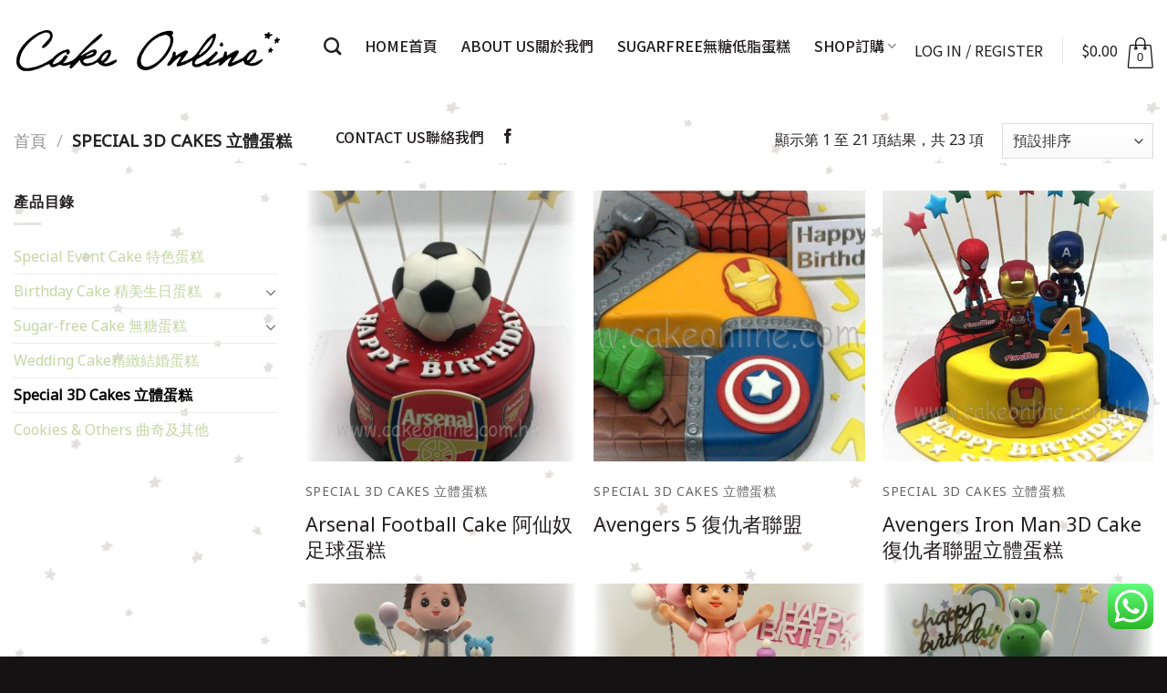

--- FILE ---
content_type: text/html; charset=UTF-8
request_url: http://www.cakeonline.com.hk/product-category/special-3d-cakes/
body_size: 20040
content:
<!DOCTYPE html>
<!--[if IE 9 ]> <html lang="zh-TW" class="ie9 loading-site no-js"> <![endif]-->
<!--[if IE 8 ]> <html lang="zh-TW" class="ie8 loading-site no-js"> <![endif]-->
<!--[if (gte IE 9)|!(IE)]><!--><html lang="zh-TW" class="loading-site no-js"> <!--<![endif]-->
<head>
	<meta charset="UTF-8" />
	<link rel="profile" href="http://gmpg.org/xfn/11" />
	<link rel="pingback" href="http://www.cakeonline.com.hk/xmlrpc.php" />

	<script>(function(html){html.className = html.className.replace(/\bno-js\b/,'js')})(document.documentElement);</script>
<title>Special 3D Cakes 立體蛋糕 &#8211; Cake Online</title>
<meta name='robots' content='max-image-preview:large' />
<meta name="viewport" content="width=device-width, initial-scale=1, maximum-scale=1" /><link rel='dns-prefetch' href='//kit.fontawesome.com' />
<link rel='dns-prefetch' href='//fonts.googleapis.com' />
<link rel='dns-prefetch' href='//s.w.org' />
<link rel="alternate" type="application/rss+xml" title="訂閱《Cake Online》&raquo; 資訊提供" href="https://www.cakeonline.com.hk/feed/" />
<link rel="alternate" type="application/rss+xml" title="訂閱《Cake Online》&raquo; 留言的資訊提供" href="https://www.cakeonline.com.hk/comments/feed/" />
<link rel="alternate" type="application/rss+xml" title="訂閱《Cake Online》&raquo; 分類〈Special 3D Cakes 立體蛋糕〉的資訊提供" href="https://www.cakeonline.com.hk/product-category/special-3d-cakes/feed/" />
<script type="text/javascript">
window._wpemojiSettings = {"baseUrl":"https:\/\/s.w.org\/images\/core\/emoji\/13.1.0\/72x72\/","ext":".png","svgUrl":"https:\/\/s.w.org\/images\/core\/emoji\/13.1.0\/svg\/","svgExt":".svg","source":{"concatemoji":"http:\/\/www.cakeonline.com.hk\/wp-includes\/js\/wp-emoji-release.min.js?ver=5.9.3"}};
/*! This file is auto-generated */
!function(e,a,t){var n,r,o,i=a.createElement("canvas"),p=i.getContext&&i.getContext("2d");function s(e,t){var a=String.fromCharCode;p.clearRect(0,0,i.width,i.height),p.fillText(a.apply(this,e),0,0);e=i.toDataURL();return p.clearRect(0,0,i.width,i.height),p.fillText(a.apply(this,t),0,0),e===i.toDataURL()}function c(e){var t=a.createElement("script");t.src=e,t.defer=t.type="text/javascript",a.getElementsByTagName("head")[0].appendChild(t)}for(o=Array("flag","emoji"),t.supports={everything:!0,everythingExceptFlag:!0},r=0;r<o.length;r++)t.supports[o[r]]=function(e){if(!p||!p.fillText)return!1;switch(p.textBaseline="top",p.font="600 32px Arial",e){case"flag":return s([127987,65039,8205,9895,65039],[127987,65039,8203,9895,65039])?!1:!s([55356,56826,55356,56819],[55356,56826,8203,55356,56819])&&!s([55356,57332,56128,56423,56128,56418,56128,56421,56128,56430,56128,56423,56128,56447],[55356,57332,8203,56128,56423,8203,56128,56418,8203,56128,56421,8203,56128,56430,8203,56128,56423,8203,56128,56447]);case"emoji":return!s([10084,65039,8205,55357,56613],[10084,65039,8203,55357,56613])}return!1}(o[r]),t.supports.everything=t.supports.everything&&t.supports[o[r]],"flag"!==o[r]&&(t.supports.everythingExceptFlag=t.supports.everythingExceptFlag&&t.supports[o[r]]);t.supports.everythingExceptFlag=t.supports.everythingExceptFlag&&!t.supports.flag,t.DOMReady=!1,t.readyCallback=function(){t.DOMReady=!0},t.supports.everything||(n=function(){t.readyCallback()},a.addEventListener?(a.addEventListener("DOMContentLoaded",n,!1),e.addEventListener("load",n,!1)):(e.attachEvent("onload",n),a.attachEvent("onreadystatechange",function(){"complete"===a.readyState&&t.readyCallback()})),(n=t.source||{}).concatemoji?c(n.concatemoji):n.wpemoji&&n.twemoji&&(c(n.twemoji),c(n.wpemoji)))}(window,document,window._wpemojiSettings);
</script>
<style type="text/css">
img.wp-smiley,
img.emoji {
	display: inline !important;
	border: none !important;
	box-shadow: none !important;
	height: 1em !important;
	width: 1em !important;
	margin: 0 0.07em !important;
	vertical-align: -0.1em !important;
	background: none !important;
	padding: 0 !important;
}
</style>
	<link rel='stylesheet' id='wp-block-library-css'  href='http://www.cakeonline.com.hk/wp-includes/css/dist/block-library/style.min.css?ver=5.9.3' type='text/css' media='all' />
<link rel='stylesheet' id='wc-block-vendors-style-css'  href='http://www.cakeonline.com.hk/wp-content/plugins/woocommerce/packages/woocommerce-blocks/build/vendors-style.css?ver=4.4.3' type='text/css' media='all' />
<link rel='stylesheet' id='wc-block-style-css'  href='http://www.cakeonline.com.hk/wp-content/plugins/woocommerce/packages/woocommerce-blocks/build/style.css?ver=4.4.3' type='text/css' media='all' />
<style id='global-styles-inline-css' type='text/css'>
body{--wp--preset--color--black: #000000;--wp--preset--color--cyan-bluish-gray: #abb8c3;--wp--preset--color--white: #ffffff;--wp--preset--color--pale-pink: #f78da7;--wp--preset--color--vivid-red: #cf2e2e;--wp--preset--color--luminous-vivid-orange: #ff6900;--wp--preset--color--luminous-vivid-amber: #fcb900;--wp--preset--color--light-green-cyan: #7bdcb5;--wp--preset--color--vivid-green-cyan: #00d084;--wp--preset--color--pale-cyan-blue: #8ed1fc;--wp--preset--color--vivid-cyan-blue: #0693e3;--wp--preset--color--vivid-purple: #9b51e0;--wp--preset--gradient--vivid-cyan-blue-to-vivid-purple: linear-gradient(135deg,rgba(6,147,227,1) 0%,rgb(155,81,224) 100%);--wp--preset--gradient--light-green-cyan-to-vivid-green-cyan: linear-gradient(135deg,rgb(122,220,180) 0%,rgb(0,208,130) 100%);--wp--preset--gradient--luminous-vivid-amber-to-luminous-vivid-orange: linear-gradient(135deg,rgba(252,185,0,1) 0%,rgba(255,105,0,1) 100%);--wp--preset--gradient--luminous-vivid-orange-to-vivid-red: linear-gradient(135deg,rgba(255,105,0,1) 0%,rgb(207,46,46) 100%);--wp--preset--gradient--very-light-gray-to-cyan-bluish-gray: linear-gradient(135deg,rgb(238,238,238) 0%,rgb(169,184,195) 100%);--wp--preset--gradient--cool-to-warm-spectrum: linear-gradient(135deg,rgb(74,234,220) 0%,rgb(151,120,209) 20%,rgb(207,42,186) 40%,rgb(238,44,130) 60%,rgb(251,105,98) 80%,rgb(254,248,76) 100%);--wp--preset--gradient--blush-light-purple: linear-gradient(135deg,rgb(255,206,236) 0%,rgb(152,150,240) 100%);--wp--preset--gradient--blush-bordeaux: linear-gradient(135deg,rgb(254,205,165) 0%,rgb(254,45,45) 50%,rgb(107,0,62) 100%);--wp--preset--gradient--luminous-dusk: linear-gradient(135deg,rgb(255,203,112) 0%,rgb(199,81,192) 50%,rgb(65,88,208) 100%);--wp--preset--gradient--pale-ocean: linear-gradient(135deg,rgb(255,245,203) 0%,rgb(182,227,212) 50%,rgb(51,167,181) 100%);--wp--preset--gradient--electric-grass: linear-gradient(135deg,rgb(202,248,128) 0%,rgb(113,206,126) 100%);--wp--preset--gradient--midnight: linear-gradient(135deg,rgb(2,3,129) 0%,rgb(40,116,252) 100%);--wp--preset--duotone--dark-grayscale: url('#wp-duotone-dark-grayscale');--wp--preset--duotone--grayscale: url('#wp-duotone-grayscale');--wp--preset--duotone--purple-yellow: url('#wp-duotone-purple-yellow');--wp--preset--duotone--blue-red: url('#wp-duotone-blue-red');--wp--preset--duotone--midnight: url('#wp-duotone-midnight');--wp--preset--duotone--magenta-yellow: url('#wp-duotone-magenta-yellow');--wp--preset--duotone--purple-green: url('#wp-duotone-purple-green');--wp--preset--duotone--blue-orange: url('#wp-duotone-blue-orange');--wp--preset--font-size--small: 13px;--wp--preset--font-size--medium: 20px;--wp--preset--font-size--large: 36px;--wp--preset--font-size--x-large: 42px;}.has-black-color{color: var(--wp--preset--color--black) !important;}.has-cyan-bluish-gray-color{color: var(--wp--preset--color--cyan-bluish-gray) !important;}.has-white-color{color: var(--wp--preset--color--white) !important;}.has-pale-pink-color{color: var(--wp--preset--color--pale-pink) !important;}.has-vivid-red-color{color: var(--wp--preset--color--vivid-red) !important;}.has-luminous-vivid-orange-color{color: var(--wp--preset--color--luminous-vivid-orange) !important;}.has-luminous-vivid-amber-color{color: var(--wp--preset--color--luminous-vivid-amber) !important;}.has-light-green-cyan-color{color: var(--wp--preset--color--light-green-cyan) !important;}.has-vivid-green-cyan-color{color: var(--wp--preset--color--vivid-green-cyan) !important;}.has-pale-cyan-blue-color{color: var(--wp--preset--color--pale-cyan-blue) !important;}.has-vivid-cyan-blue-color{color: var(--wp--preset--color--vivid-cyan-blue) !important;}.has-vivid-purple-color{color: var(--wp--preset--color--vivid-purple) !important;}.has-black-background-color{background-color: var(--wp--preset--color--black) !important;}.has-cyan-bluish-gray-background-color{background-color: var(--wp--preset--color--cyan-bluish-gray) !important;}.has-white-background-color{background-color: var(--wp--preset--color--white) !important;}.has-pale-pink-background-color{background-color: var(--wp--preset--color--pale-pink) !important;}.has-vivid-red-background-color{background-color: var(--wp--preset--color--vivid-red) !important;}.has-luminous-vivid-orange-background-color{background-color: var(--wp--preset--color--luminous-vivid-orange) !important;}.has-luminous-vivid-amber-background-color{background-color: var(--wp--preset--color--luminous-vivid-amber) !important;}.has-light-green-cyan-background-color{background-color: var(--wp--preset--color--light-green-cyan) !important;}.has-vivid-green-cyan-background-color{background-color: var(--wp--preset--color--vivid-green-cyan) !important;}.has-pale-cyan-blue-background-color{background-color: var(--wp--preset--color--pale-cyan-blue) !important;}.has-vivid-cyan-blue-background-color{background-color: var(--wp--preset--color--vivid-cyan-blue) !important;}.has-vivid-purple-background-color{background-color: var(--wp--preset--color--vivid-purple) !important;}.has-black-border-color{border-color: var(--wp--preset--color--black) !important;}.has-cyan-bluish-gray-border-color{border-color: var(--wp--preset--color--cyan-bluish-gray) !important;}.has-white-border-color{border-color: var(--wp--preset--color--white) !important;}.has-pale-pink-border-color{border-color: var(--wp--preset--color--pale-pink) !important;}.has-vivid-red-border-color{border-color: var(--wp--preset--color--vivid-red) !important;}.has-luminous-vivid-orange-border-color{border-color: var(--wp--preset--color--luminous-vivid-orange) !important;}.has-luminous-vivid-amber-border-color{border-color: var(--wp--preset--color--luminous-vivid-amber) !important;}.has-light-green-cyan-border-color{border-color: var(--wp--preset--color--light-green-cyan) !important;}.has-vivid-green-cyan-border-color{border-color: var(--wp--preset--color--vivid-green-cyan) !important;}.has-pale-cyan-blue-border-color{border-color: var(--wp--preset--color--pale-cyan-blue) !important;}.has-vivid-cyan-blue-border-color{border-color: var(--wp--preset--color--vivid-cyan-blue) !important;}.has-vivid-purple-border-color{border-color: var(--wp--preset--color--vivid-purple) !important;}.has-vivid-cyan-blue-to-vivid-purple-gradient-background{background: var(--wp--preset--gradient--vivid-cyan-blue-to-vivid-purple) !important;}.has-light-green-cyan-to-vivid-green-cyan-gradient-background{background: var(--wp--preset--gradient--light-green-cyan-to-vivid-green-cyan) !important;}.has-luminous-vivid-amber-to-luminous-vivid-orange-gradient-background{background: var(--wp--preset--gradient--luminous-vivid-amber-to-luminous-vivid-orange) !important;}.has-luminous-vivid-orange-to-vivid-red-gradient-background{background: var(--wp--preset--gradient--luminous-vivid-orange-to-vivid-red) !important;}.has-very-light-gray-to-cyan-bluish-gray-gradient-background{background: var(--wp--preset--gradient--very-light-gray-to-cyan-bluish-gray) !important;}.has-cool-to-warm-spectrum-gradient-background{background: var(--wp--preset--gradient--cool-to-warm-spectrum) !important;}.has-blush-light-purple-gradient-background{background: var(--wp--preset--gradient--blush-light-purple) !important;}.has-blush-bordeaux-gradient-background{background: var(--wp--preset--gradient--blush-bordeaux) !important;}.has-luminous-dusk-gradient-background{background: var(--wp--preset--gradient--luminous-dusk) !important;}.has-pale-ocean-gradient-background{background: var(--wp--preset--gradient--pale-ocean) !important;}.has-electric-grass-gradient-background{background: var(--wp--preset--gradient--electric-grass) !important;}.has-midnight-gradient-background{background: var(--wp--preset--gradient--midnight) !important;}.has-small-font-size{font-size: var(--wp--preset--font-size--small) !important;}.has-medium-font-size{font-size: var(--wp--preset--font-size--medium) !important;}.has-large-font-size{font-size: var(--wp--preset--font-size--large) !important;}.has-x-large-font-size{font-size: var(--wp--preset--font-size--x-large) !important;}
</style>
<link rel='stylesheet' id='contact-form-7-css'  href='http://www.cakeonline.com.hk/wp-content/plugins/contact-form-7/includes/css/styles.css?ver=5.4' type='text/css' media='all' />
<style id='woocommerce-inline-inline-css' type='text/css'>
.woocommerce form .form-row .required { visibility: visible; }
</style>
<link rel='stylesheet' id='slick-css'  href='http://www.cakeonline.com.hk/wp-content/themes/flatsome-child/assets/slick/slick.css?ver=1.8.1' type='text/css' media='all' />
<link rel='stylesheet' id='slick_theme-css'  href='http://www.cakeonline.com.hk/wp-content/themes/flatsome-child/assets/slick/slick-theme.css?ver=1.8.1' type='text/css' media='all' />
<link rel='stylesheet' id='main_css-css'  href='http://www.cakeonline.com.hk/wp-content/themes/flatsome-child/assets/css/main.css?ver=1768935360' type='text/css' media='all' />
<link rel='stylesheet' id='flatsome-icons-css'  href='http://www.cakeonline.com.hk/wp-content/themes/flatsome/assets/css/fl-icons.css?ver=3.12' type='text/css' media='all' />
<link rel='stylesheet' id='newsletter-css'  href='http://www.cakeonline.com.hk/wp-content/plugins/newsletter/style.css?ver=7.0.8' type='text/css' media='all' />
<link rel='stylesheet' id='flatsome-main-css'  href='http://www.cakeonline.com.hk/wp-content/themes/flatsome/assets/css/flatsome.css?ver=3.13.2' type='text/css' media='all' />
<link rel='stylesheet' id='flatsome-shop-css'  href='http://www.cakeonline.com.hk/wp-content/themes/flatsome/assets/css/flatsome-shop.css?ver=3.13.2' type='text/css' media='all' />
<link rel='stylesheet' id='flatsome-style-css'  href='http://www.cakeonline.com.hk/wp-content/themes/flatsome-child/style.css?ver=3.0' type='text/css' media='all' />
<link rel='stylesheet' id='flatsome-googlefonts-css'  href='//fonts.googleapis.com/css?family=Big+Shoulders+Display%3Aregular%2C700%7CNoto+Sans%3Aregular%2Cregular%7CNoto+Sans+TC%3Aregular%2C500%7CDancing+Script%3Aregular%2Cregular&#038;display=swap&#038;ver=3.9' type='text/css' media='all' />
<script type='text/javascript' src='http://www.cakeonline.com.hk/wp-includes/js/jquery/jquery.min.js?ver=3.6.0' id='jquery-core-js'></script>
<script type='text/javascript' src='http://www.cakeonline.com.hk/wp-includes/js/jquery/jquery-migrate.min.js?ver=3.3.2' id='jquery-migrate-js'></script>
<script type='text/javascript' src='https://kit.fontawesome.com/30559742c7.js?ver=1.0' id='fontawesome-js-js'></script>
<link rel="https://api.w.org/" href="https://www.cakeonline.com.hk/wp-json/" /><link rel="EditURI" type="application/rsd+xml" title="RSD" href="https://www.cakeonline.com.hk/xmlrpc.php?rsd" />
<link rel="wlwmanifest" type="application/wlwmanifest+xml" href="http://www.cakeonline.com.hk/wp-includes/wlwmanifest.xml" /> 
<meta name="generator" content="WordPress 5.9.3" />
<meta name="generator" content="WooCommerce 5.1.0" />
<!--[if IE]><link rel="stylesheet" type="text/css" href="http://www.cakeonline.com.hk/wp-content/themes/flatsome/assets/css/ie-fallback.css"><script src="//cdnjs.cloudflare.com/ajax/libs/html5shiv/3.6.1/html5shiv.js"></script><script>var head = document.getElementsByTagName('head')[0],style = document.createElement('style');style.type = 'text/css';style.styleSheet.cssText = ':before,:after{content:none !important';head.appendChild(style);setTimeout(function(){head.removeChild(style);}, 0);</script><script src="http://www.cakeonline.com.hk/wp-content/themes/flatsome/assets/libs/ie-flexibility.js"></script><![endif]-->	<noscript><style>.woocommerce-product-gallery{ opacity: 1 !important; }</style></noscript>
	<link rel="icon" href="https://www.cakeonline.com.hk/wp-content/uploads/2021/03/cropped-logo-32x32.png" sizes="32x32" />
<link rel="icon" href="https://www.cakeonline.com.hk/wp-content/uploads/2021/03/cropped-logo-192x192.png" sizes="192x192" />
<link rel="apple-touch-icon" href="https://www.cakeonline.com.hk/wp-content/uploads/2021/03/cropped-logo-180x180.png" />
<meta name="msapplication-TileImage" content="https://www.cakeonline.com.hk/wp-content/uploads/2021/03/cropped-logo-270x270.png" />
<style id="custom-css" type="text/css">:root {--primary-color: #c4d6a4;}.full-width .ubermenu-nav, .container, .row{max-width: 1290px}.row.row-collapse{max-width: 1260px}.row.row-small{max-width: 1282.5px}.row.row-large{max-width: 1320px}.header-main{height: 110px}#logo img{max-height: 110px}#logo{width:310px;}#logo img{padding:10px 0;}#logo a{max-width:310px;}.stuck #logo img{padding:15px 0;}.header-bottom{min-height: 10px}.header-top{min-height: 30px}.transparent .header-main{height: 100px}.transparent #logo img{max-height: 100px}.has-transparent + .page-title:first-of-type,.has-transparent + #main > .page-title,.has-transparent + #main > div > .page-title,.has-transparent + #main .page-header-wrapper:first-of-type .page-title{padding-top: 100px;}.transparent .header-wrapper{background-color: rgba(255,255,255,0)!important;}.transparent .top-divider{display: none;}.header.show-on-scroll,.stuck .header-main{height:70px!important}.stuck #logo img{max-height: 70px!important}.header-bg-color, .header-wrapper {background-color: rgba(255,255,255,0.9)}.header-bottom {background-color: #f1f1f1}.header-main .nav > li > a{line-height: 80px }.stuck .header-main .nav > li > a{line-height: 20px }.header-bottom-nav > li > a{line-height: 16px }@media (max-width: 549px) {.header-main{height: 70px}#logo img{max-height: 70px}}.nav-dropdown{font-size:100%}/* Color */.accordion-title.active, .has-icon-bg .icon .icon-inner,.logo a, .primary.is-underline, .primary.is-link, .badge-outline .badge-inner, .nav-outline > li.active> a,.nav-outline >li.active > a, .cart-icon strong,[data-color='primary'], .is-outline.primary{color: #c4d6a4;}/* Color !important */[data-text-color="primary"]{color: #c4d6a4!important;}/* Background Color */[data-text-bg="primary"]{background-color: #c4d6a4;}/* Background */.scroll-to-bullets a,.featured-title, .label-new.menu-item > a:after, .nav-pagination > li > .current,.nav-pagination > li > span:hover,.nav-pagination > li > a:hover,.has-hover:hover .badge-outline .badge-inner,button[type="submit"], .button.wc-forward:not(.checkout):not(.checkout-button), .button.submit-button, .button.primary:not(.is-outline),.featured-table .title,.is-outline:hover, .has-icon:hover .icon-label,.nav-dropdown-bold .nav-column li > a:hover, .nav-dropdown.nav-dropdown-bold > li > a:hover, .nav-dropdown-bold.dark .nav-column li > a:hover, .nav-dropdown.nav-dropdown-bold.dark > li > a:hover, .is-outline:hover, .tagcloud a:hover,.grid-tools a, input[type='submit']:not(.is-form), .box-badge:hover .box-text, input.button.alt,.nav-box > li > a:hover,.nav-box > li.active > a,.nav-pills > li.active > a ,.current-dropdown .cart-icon strong, .cart-icon:hover strong, .nav-line-bottom > li > a:before, .nav-line-grow > li > a:before, .nav-line > li > a:before,.banner, .header-top, .slider-nav-circle .flickity-prev-next-button:hover svg, .slider-nav-circle .flickity-prev-next-button:hover .arrow, .primary.is-outline:hover, .button.primary:not(.is-outline), input[type='submit'].primary, input[type='submit'].primary, input[type='reset'].button, input[type='button'].primary, .badge-inner{background-color: #c4d6a4;}/* Border */.nav-vertical.nav-tabs > li.active > a,.scroll-to-bullets a.active,.nav-pagination > li > .current,.nav-pagination > li > span:hover,.nav-pagination > li > a:hover,.has-hover:hover .badge-outline .badge-inner,.accordion-title.active,.featured-table,.is-outline:hover, .tagcloud a:hover,blockquote, .has-border, .cart-icon strong:after,.cart-icon strong,.blockUI:before, .processing:before,.loading-spin, .slider-nav-circle .flickity-prev-next-button:hover svg, .slider-nav-circle .flickity-prev-next-button:hover .arrow, .primary.is-outline:hover{border-color: #c4d6a4}.nav-tabs > li.active > a{border-top-color: #c4d6a4}.widget_shopping_cart_content .blockUI.blockOverlay:before { border-left-color: #c4d6a4 }.woocommerce-checkout-review-order .blockUI.blockOverlay:before { border-left-color: #c4d6a4 }/* Fill */.slider .flickity-prev-next-button:hover svg,.slider .flickity-prev-next-button:hover .arrow{fill: #c4d6a4;}/* Background Color */[data-icon-label]:after, .secondary.is-underline:hover,.secondary.is-outline:hover,.icon-label,.button.secondary:not(.is-outline),.button.alt:not(.is-outline), .badge-inner.on-sale, .button.checkout, .single_add_to_cart_button, .current .breadcrumb-step{ background-color:#757575; }[data-text-bg="secondary"]{background-color: #757575;}/* Color */.secondary.is-underline,.secondary.is-link, .secondary.is-outline,.stars a.active, .star-rating:before, .woocommerce-page .star-rating:before,.star-rating span:before, .color-secondary{color: #757575}/* Color !important */[data-text-color="secondary"]{color: #757575!important;}/* Border */.secondary.is-outline:hover{border-color:#757575}body{font-size: 100%;}@media screen and (max-width: 549px){body{font-size: 100%;}}body{font-family:"Noto Sans", sans-serif}body{font-weight: 0}body{color: #231f20}.nav > li > a {font-family:"Noto Sans TC", sans-serif;}.mobile-sidebar-levels-2 .nav > li > ul > li > a {font-family:"Noto Sans TC", sans-serif;}.nav > li > a {font-weight: 500;}.mobile-sidebar-levels-2 .nav > li > ul > li > a {font-weight: 500;}h1,h2,h3,h4,h5,h6,.heading-font, .off-canvas-center .nav-sidebar.nav-vertical > li > a{font-family: "Big Shoulders Display", sans-serif;}h1,h2,h3,h4,h5,h6,.heading-font,.banner h1,.banner h2{font-weight: 700;}h1,h2,h3,h4,h5,h6,.heading-font{color: #000000;}.alt-font{font-family: "Dancing Script", sans-serif;}.alt-font{font-weight: 0!important;}.header:not(.transparent) .header-nav-main.nav > li > a {color: #231f20;}.header:not(.transparent) .header-nav-main.nav > li > a:hover,.header:not(.transparent) .header-nav-main.nav > li.active > a,.header:not(.transparent) .header-nav-main.nav > li.current > a,.header:not(.transparent) .header-nav-main.nav > li > a.active,.header:not(.transparent) .header-nav-main.nav > li > a.current{color: #231f20;}.header-nav-main.nav-line-bottom > li > a:before,.header-nav-main.nav-line-grow > li > a:before,.header-nav-main.nav-line > li > a:before,.header-nav-main.nav-box > li > a:hover,.header-nav-main.nav-box > li.active > a,.header-nav-main.nav-pills > li > a:hover,.header-nav-main.nav-pills > li.active > a{color:#FFF!important;background-color: #231f20;}a{color: #c4d6a4;}.has-equal-box-heights .box-image {padding-top: 100%;}.shop-page-title.featured-title .title-bg{background-image: url(https://www.cakeonline.com.hk/wp-content/uploads/2021/05/icon-3D-Cake.jpg)!important;}@media screen and (min-width: 550px){.products .box-vertical .box-image{min-width: 450px!important;width: 450px!important;}}.header-main .social-icons,.header-main .cart-icon strong,.header-main .menu-title,.header-main .header-button > .button.is-outline,.header-main .nav > li > a > i:not(.icon-angle-down){color: #231f20!important;}.header-main .header-button > .button.is-outline,.header-main .cart-icon strong:after,.header-main .cart-icon strong{border-color: #231f20!important;}.header-main .header-button > .button:not(.is-outline){background-color: #231f20!important;}.header-main .current-dropdown .cart-icon strong,.header-main .header-button > .button:hover,.header-main .header-button > .button:hover i,.header-main .header-button > .button:hover span{color:#FFF!important;}.header-main .menu-title:hover,.header-main .social-icons a:hover,.header-main .header-button > .button.is-outline:hover,.header-main .nav > li > a:hover > i:not(.icon-angle-down){color: #231f20!important;}.header-main .current-dropdown .cart-icon strong,.header-main .header-button > .button:hover{background-color: #231f20!important;}.header-main .current-dropdown .cart-icon strong:after,.header-main .current-dropdown .cart-icon strong,.header-main .header-button > .button:hover{border-color: #231f20!important;}.absolute-footer, html{background-color: #141213}button[name='update_cart'] { display: none; }.label-new.menu-item > a:after{content:"New";}.label-hot.menu-item > a:after{content:"Hot";}.label-sale.menu-item > a:after{content:"Sale";}.label-popular.menu-item > a:after{content:"Popular";}</style><style id="infinite-scroll-css" type="text/css">.page-load-status,.archive .woocommerce-pagination {display: none;}</style>
	<meta name="google-site-verification" content="FTKv7T-kqHCW9TlQelS75ZRdsj8ioGJ_ZcXO35GlG40" />
</head>

<body class="archive tax-product_cat term-special-3d-cakes term-444 theme-flatsome woocommerce woocommerce-page woocommerce-no-js lightbox mobile-submenu-slide mobile-submenu-slide-levels-1">

<svg xmlns="http://www.w3.org/2000/svg" viewBox="0 0 0 0" width="0" height="0" focusable="false" role="none" style="visibility: hidden; position: absolute; left: -9999px; overflow: hidden;" ><defs><filter id="wp-duotone-dark-grayscale"><feColorMatrix color-interpolation-filters="sRGB" type="matrix" values=" .299 .587 .114 0 0 .299 .587 .114 0 0 .299 .587 .114 0 0 .299 .587 .114 0 0 " /><feComponentTransfer color-interpolation-filters="sRGB" ><feFuncR type="table" tableValues="0 0.49803921568627" /><feFuncG type="table" tableValues="0 0.49803921568627" /><feFuncB type="table" tableValues="0 0.49803921568627" /><feFuncA type="table" tableValues="1 1" /></feComponentTransfer><feComposite in2="SourceGraphic" operator="in" /></filter></defs></svg><svg xmlns="http://www.w3.org/2000/svg" viewBox="0 0 0 0" width="0" height="0" focusable="false" role="none" style="visibility: hidden; position: absolute; left: -9999px; overflow: hidden;" ><defs><filter id="wp-duotone-grayscale"><feColorMatrix color-interpolation-filters="sRGB" type="matrix" values=" .299 .587 .114 0 0 .299 .587 .114 0 0 .299 .587 .114 0 0 .299 .587 .114 0 0 " /><feComponentTransfer color-interpolation-filters="sRGB" ><feFuncR type="table" tableValues="0 1" /><feFuncG type="table" tableValues="0 1" /><feFuncB type="table" tableValues="0 1" /><feFuncA type="table" tableValues="1 1" /></feComponentTransfer><feComposite in2="SourceGraphic" operator="in" /></filter></defs></svg><svg xmlns="http://www.w3.org/2000/svg" viewBox="0 0 0 0" width="0" height="0" focusable="false" role="none" style="visibility: hidden; position: absolute; left: -9999px; overflow: hidden;" ><defs><filter id="wp-duotone-purple-yellow"><feColorMatrix color-interpolation-filters="sRGB" type="matrix" values=" .299 .587 .114 0 0 .299 .587 .114 0 0 .299 .587 .114 0 0 .299 .587 .114 0 0 " /><feComponentTransfer color-interpolation-filters="sRGB" ><feFuncR type="table" tableValues="0.54901960784314 0.98823529411765" /><feFuncG type="table" tableValues="0 1" /><feFuncB type="table" tableValues="0.71764705882353 0.25490196078431" /><feFuncA type="table" tableValues="1 1" /></feComponentTransfer><feComposite in2="SourceGraphic" operator="in" /></filter></defs></svg><svg xmlns="http://www.w3.org/2000/svg" viewBox="0 0 0 0" width="0" height="0" focusable="false" role="none" style="visibility: hidden; position: absolute; left: -9999px; overflow: hidden;" ><defs><filter id="wp-duotone-blue-red"><feColorMatrix color-interpolation-filters="sRGB" type="matrix" values=" .299 .587 .114 0 0 .299 .587 .114 0 0 .299 .587 .114 0 0 .299 .587 .114 0 0 " /><feComponentTransfer color-interpolation-filters="sRGB" ><feFuncR type="table" tableValues="0 1" /><feFuncG type="table" tableValues="0 0.27843137254902" /><feFuncB type="table" tableValues="0.5921568627451 0.27843137254902" /><feFuncA type="table" tableValues="1 1" /></feComponentTransfer><feComposite in2="SourceGraphic" operator="in" /></filter></defs></svg><svg xmlns="http://www.w3.org/2000/svg" viewBox="0 0 0 0" width="0" height="0" focusable="false" role="none" style="visibility: hidden; position: absolute; left: -9999px; overflow: hidden;" ><defs><filter id="wp-duotone-midnight"><feColorMatrix color-interpolation-filters="sRGB" type="matrix" values=" .299 .587 .114 0 0 .299 .587 .114 0 0 .299 .587 .114 0 0 .299 .587 .114 0 0 " /><feComponentTransfer color-interpolation-filters="sRGB" ><feFuncR type="table" tableValues="0 0" /><feFuncG type="table" tableValues="0 0.64705882352941" /><feFuncB type="table" tableValues="0 1" /><feFuncA type="table" tableValues="1 1" /></feComponentTransfer><feComposite in2="SourceGraphic" operator="in" /></filter></defs></svg><svg xmlns="http://www.w3.org/2000/svg" viewBox="0 0 0 0" width="0" height="0" focusable="false" role="none" style="visibility: hidden; position: absolute; left: -9999px; overflow: hidden;" ><defs><filter id="wp-duotone-magenta-yellow"><feColorMatrix color-interpolation-filters="sRGB" type="matrix" values=" .299 .587 .114 0 0 .299 .587 .114 0 0 .299 .587 .114 0 0 .299 .587 .114 0 0 " /><feComponentTransfer color-interpolation-filters="sRGB" ><feFuncR type="table" tableValues="0.78039215686275 1" /><feFuncG type="table" tableValues="0 0.94901960784314" /><feFuncB type="table" tableValues="0.35294117647059 0.47058823529412" /><feFuncA type="table" tableValues="1 1" /></feComponentTransfer><feComposite in2="SourceGraphic" operator="in" /></filter></defs></svg><svg xmlns="http://www.w3.org/2000/svg" viewBox="0 0 0 0" width="0" height="0" focusable="false" role="none" style="visibility: hidden; position: absolute; left: -9999px; overflow: hidden;" ><defs><filter id="wp-duotone-purple-green"><feColorMatrix color-interpolation-filters="sRGB" type="matrix" values=" .299 .587 .114 0 0 .299 .587 .114 0 0 .299 .587 .114 0 0 .299 .587 .114 0 0 " /><feComponentTransfer color-interpolation-filters="sRGB" ><feFuncR type="table" tableValues="0.65098039215686 0.40392156862745" /><feFuncG type="table" tableValues="0 1" /><feFuncB type="table" tableValues="0.44705882352941 0.4" /><feFuncA type="table" tableValues="1 1" /></feComponentTransfer><feComposite in2="SourceGraphic" operator="in" /></filter></defs></svg><svg xmlns="http://www.w3.org/2000/svg" viewBox="0 0 0 0" width="0" height="0" focusable="false" role="none" style="visibility: hidden; position: absolute; left: -9999px; overflow: hidden;" ><defs><filter id="wp-duotone-blue-orange"><feColorMatrix color-interpolation-filters="sRGB" type="matrix" values=" .299 .587 .114 0 0 .299 .587 .114 0 0 .299 .587 .114 0 0 .299 .587 .114 0 0 " /><feComponentTransfer color-interpolation-filters="sRGB" ><feFuncR type="table" tableValues="0.098039215686275 1" /><feFuncG type="table" tableValues="0 0.66274509803922" /><feFuncB type="table" tableValues="0.84705882352941 0.41960784313725" /><feFuncA type="table" tableValues="1 1" /></feComponentTransfer><feComposite in2="SourceGraphic" operator="in" /></filter></defs></svg>
<a class="skip-link screen-reader-text" href="#main">Skip to content</a>

<div id="wrapper">

	
	<header id="header" class="header header-full-width has-sticky sticky-shrink">
		<div class="header-wrapper">
			<div id="masthead" class="header-main ">
      <div class="header-inner flex-row container logo-left medium-logo-center" role="navigation">

          <!-- Logo -->
          <div id="logo" class="flex-col logo">
            <!-- Header logo -->
<a href="http://www.cakeonline.com.hk/" title="Cake Online - Sugar free Cake, Order Online Cake Shop Hong Kong, 3D Cake, 無糖蛋糕,立體蛋糕,網上無糖/代糖蛋糕訂購" rel="home">
    <img width="310" height="110" src="http://www.cakeonline.com.hk/wp-content/uploads/2021/03/logo.png" class="header_logo header-logo" alt="Cake Online"/><img  width="310" height="110" src="http://www.cakeonline.com.hk/wp-content/uploads/2021/03/logo.png" class="header-logo-dark" alt="Cake Online"/></a>
          </div>

          <!-- Mobile Left Elements -->
          <div class="flex-col show-for-medium flex-left">
            <ul class="mobile-nav nav nav-left ">
              <li class="nav-icon has-icon">
  		<a href="#" data-open="#main-menu" data-pos="left" data-bg="main-menu-overlay" data-color="" class="is-small" aria-label="Menu" aria-controls="main-menu" aria-expanded="false">
		
		  <i class="icon-menu" ></i>
		  		</a>
	</li>            </ul>
          </div>

          <!-- Left Elements -->
          <div class="flex-col hide-for-medium flex-left
            flex-grow">
            <ul class="header-nav header-nav-main nav nav-left  nav-size-large nav-spacing-xlarge" >
              <li class="header-search header-search-dropdown has-icon has-dropdown menu-item-has-children">
		<a href="#" aria-label="Search" class="is-small"><i class="icon-search" ></i></a>
		<ul class="nav-dropdown nav-dropdown-default">
	 	<li class="header-search-form search-form html relative has-icon">
	<div class="header-search-form-wrapper">
		<div class="searchform-wrapper ux-search-box relative is-normal"><form role="search" method="get" class="searchform" action="http://www.cakeonline.com.hk/">
	<div class="flex-row relative">
						<div class="flex-col flex-grow">
			<label class="screen-reader-text" for="woocommerce-product-search-field-0">搜尋關鍵字:</label>
			<input type="search" id="woocommerce-product-search-field-0" class="search-field mb-0" placeholder="Search&hellip;" value="" name="s" />
			<input type="hidden" name="post_type" value="product" />
							<input type="hidden" name="lang" value="zh" />
					</div>
		<div class="flex-col">
			<button type="submit" value="搜尋" class="ux-search-submit submit-button secondary button icon mb-0" aria-label="Submit">
				<i class="icon-search" ></i>			</button>
		</div>
	</div>
	<div class="live-search-results text-left z-top"></div>
</form>
</div>	</div>
</li>	</ul>
</li>
<li id="menu-item-1072" class="menu-item menu-item-type-post_type menu-item-object-page menu-item-home menu-item-1072 menu-item-design-default"><a href="http://www.cakeonline.com.hk/" class="nav-top-link">Home首頁</a></li>
<li id="menu-item-1073" class="menu-item menu-item-type-post_type menu-item-object-page menu-item-1073 menu-item-design-default"><a href="https://www.cakeonline.com.hk/about-us/" class="nav-top-link">About us關於我們</a></li>
<li id="menu-item-2068" class="menu-item menu-item-type-post_type menu-item-object-page menu-item-2068 menu-item-design-default"><a href="https://www.cakeonline.com.hk/sugarfree/" class="nav-top-link">Sugarfree無糖低脂蛋糕</a></li>
<li id="menu-item-734" class="menu-item menu-item-type-post_type menu-item-object-page menu-item-734 menu-item-design-full-width menu-item-has-block has-dropdown"><a href="https://www.cakeonline.com.hk/shop/" class="nav-top-link">Shop訂購<i class="icon-angle-down" ></i></a><div class="sub-menu nav-dropdown">    <div class="product-categories-wrapper style-2">
        <div class="product-categories-inner">
                        <div class="cat-item">
                    <div class="cat-item-inner" style="background-color:#f8fed0">
                        <div class="cat-image">
                                                        <a href="/product-category/special-event-cakes/">
                                <img src="https://www.cakeonline.com.hk/wp-content/uploads/2021/05/icon-Special-Event-Cake-460x500.jpg" alt="Special Event Cake 特色蛋糕">
                            </a>
                        </div>
                        <div class="cat-text">
                            <p class="cat-name">
                                <a href="https://www.cakeonline.com.hk/product-category/special-event-cakes/">Special Event Cake 特色蛋糕</a>
                            </p>
                        </div>
                    </div>
                </div>
                        <div class="cat-item">
                    <div class="cat-item-inner" style="background-color:#e6fffb">
                        <div class="cat-image">
                                                        <a href="/product-category/birthday-cake/">
                                <img src="https://www.cakeonline.com.hk/wp-content/uploads/2021/05/icon-Birthday-Cake-460x500.jpg" alt="Birthday Cake 精美生日蛋糕">
                            </a>
                        </div>
                        <div class="cat-text">
                            <p class="cat-name">
                                <a href="https://www.cakeonline.com.hk/product-category/birthday-cake/">Birthday Cake 精美生日蛋糕</a>
                            </p>
                        </div>
                    </div>
                </div>
                        <div class="cat-item">
                    <div class="cat-item-inner" style="background-color:#fde6ec">
                        <div class="cat-image">
                                                        <a href="/product-category/sugar-free-cake/">
                                <img src="https://www.cakeonline.com.hk/wp-content/uploads/2021/05/icon-Sugarfree-cake-460x500.jpg" alt="Sugar-free Cake 無糖蛋糕">
                            </a>
                        </div>
                        <div class="cat-text">
                            <p class="cat-name">
                                <a href="https://www.cakeonline.com.hk/product-category/sugar-free-cake/">Sugar-free Cake 無糖蛋糕</a>
                            </p>
                        </div>
                    </div>
                </div>
                        <div class="cat-item">
                    <div class="cat-item-inner" style="background-color:#fff2e2">
                        <div class="cat-image">
                                                        <a href="/product-category/wedding-cake/">
                                <img src="https://www.cakeonline.com.hk/wp-content/uploads/2021/05/icon-Wedding-Cake-460x500.jpg" alt="Wedding Cake精緻結婚蛋糕">
                            </a>
                        </div>
                        <div class="cat-text">
                            <p class="cat-name">
                                <a href="https://www.cakeonline.com.hk/product-category/wedding-cake/">Wedding Cake精緻結婚蛋糕</a>
                            </p>
                        </div>
                    </div>
                </div>
                        <div class="cat-item">
                    <div class="cat-item-inner" style="background-color:#e8f0e6">
                        <div class="cat-image">
                                                        <a href="/product-category/special-3d-cakes/">
                                <img src="https://www.cakeonline.com.hk/wp-content/uploads/2021/05/icon-3D-Cake-460x500.jpg" alt="Special 3D Cakes 立體蛋糕">
                            </a>
                        </div>
                        <div class="cat-text">
                            <p class="cat-name">
                                <a href="https://www.cakeonline.com.hk/product-category/special-3d-cakes/">Special 3D Cakes 立體蛋糕</a>
                            </p>
                        </div>
                    </div>
                </div>
                        <div class="cat-item">
                    <div class="cat-item-inner" style="background-color:#ffefe5">
                        <div class="cat-image">
                                                        <a href="/product-category/cookies/">
                                <img src="https://www.cakeonline.com.hk/wp-content/uploads/2021/05/icon-Cookies-Others-460x500.jpg" alt="Cookies &amp; Others 曲奇及其他">
                            </a>
                        </div>
                        <div class="cat-text">
                            <p class="cat-name">
                                <a href="https://www.cakeonline.com.hk/product-category/cookies/">Cookies &amp; Others 曲奇及其他</a>
                            </p>
                        </div>
                    </div>
                </div>
                </div>
    </div>
    </div></li>
<li id="menu-item-1074" class="menu-item menu-item-type-post_type menu-item-object-page menu-item-1074 menu-item-design-default"><a href="https://www.cakeonline.com.hk/contact-us/" class="nav-top-link">Contact us聯絡我們</a></li>
<li class="html header-social-icons ml-0">
	<div class="social-icons follow-icons" ><a href="http://www.facebook.com/cakeonline.com.hk" target="_blank" data-label="Facebook"  rel="noopener noreferrer nofollow" class="icon plain facebook tooltip" title="Follow on Facebook"><i class="icon-facebook" ></i></a></div></li>            </ul>
          </div>

          <!-- Right Elements -->
          <div class="flex-col hide-for-medium flex-right">
            <ul class="header-nav header-nav-main nav nav-right  nav-size-large nav-spacing-xlarge">
              <li class="account-item has-icon
    "
>

<a href="https://www.cakeonline.com.hk/my-account/"
    class="nav-top-link nav-top-not-logged-in "
    data-open="#login-form-popup"  >
    <span>
    Log in     / Register  </span>
  
</a>



</li>
<li class="header-divider"></li><li class="cart-item has-icon">

	<a href="https://www.cakeonline.com.hk/cart/" class="header-cart-link off-canvas-toggle nav-top-link is-small" data-open="#cart-popup" data-class="off-canvas-cart" title="Cart" data-pos="right">

<span class="header-cart-title">
          <span class="cart-price"><span class="woocommerce-Price-amount amount"><bdi><span class="woocommerce-Price-currencySymbol">&#36;</span>0.00</bdi></span></span>
  </span>

  <span class="image-icon header-cart-icon" data-icon-label="0">
    <img class="cart-img-icon" alt="Cart" src="http://www.cakeonline.com.hk/wp-content/uploads/2021/03/cart-icon.png"/>
  </span>
</a>



  <!-- Cart Sidebar Popup -->
  <div id="cart-popup" class="mfp-hide widget_shopping_cart">
  <div class="cart-popup-inner inner-padding">
      <div class="cart-popup-title text-center">
          <h4 class="uppercase">Cart</h4>
          <div class="is-divider"></div>
      </div>
      <div class="widget_shopping_cart_content">
          

	<p class="woocommerce-mini-cart__empty-message">購物車內無任何商品</p>


      </div>
            <div class="cart-sidebar-content relative"></div>  </div>
  </div>

</li>
            </ul>
          </div>

          <!-- Mobile Right Elements -->
          <div class="flex-col show-for-medium flex-right">
            <ul class="mobile-nav nav nav-right ">
              <li class="html header-social-icons ml-0">
	<div class="social-icons follow-icons" ><a href="http://www.facebook.com/cakeonline.com.hk" target="_blank" data-label="Facebook"  rel="noopener noreferrer nofollow" class="icon plain facebook tooltip" title="Follow on Facebook"><i class="icon-facebook" ></i></a></div></li><li class="cart-item has-icon">

      <a href="https://www.cakeonline.com.hk/cart/" class="header-cart-link off-canvas-toggle nav-top-link is-small" data-open="#cart-popup" data-class="off-canvas-cart" title="Cart" data-pos="right">
  
  <span class="image-icon header-cart-icon" data-icon-label="0">
    <img class="cart-img-icon" alt="Cart" src="http://www.cakeonline.com.hk/wp-content/uploads/2021/03/cart-icon.png"/>
  </span>
</a>

</li>
            </ul>
          </div>

      </div>
     
      </div>
<div class="header-bg-container fill"><div class="header-bg-image fill"></div><div class="header-bg-color fill"></div></div>		</div>
	</header>

	<div class="shop-page-title category-page-title page-title ">
	<div class="page-title-inner flex-row  medium-flex-wrap container">
	  <div class="flex-col flex-grow medium-text-center">
	  	<div class="is-large">
	<nav class="woocommerce-breadcrumb breadcrumbs uppercase"><a href="http://www.cakeonline.com.hk/">首頁</a> <span class="divider">&#47;</span> Special 3D Cakes 立體蛋糕</nav></div>
<div class="category-filtering category-filter-row show-for-medium">
	<a href="#" data-open="#shop-sidebar" data-visible-after="true" data-pos="left" class="filter-button uppercase plain">
		<i class="icon-equalizer"></i>
		<strong>篩選</strong>
	</a>
	<div class="inline-block">
			</div>
</div>
	  </div>
	  <div class="flex-col medium-text-center">
	  	<p class="woocommerce-result-count hide-for-medium">
	顯示第 1 至 21 項結果，共 23 項</p>
<form class="woocommerce-ordering" method="get">
	<select name="orderby" class="orderby" aria-label="商店訂單">
					<option value="menu_order"  selected='selected'>預設排序</option>
					<option value="popularity" >依熱銷度</option>
					<option value="rating" >依平均評分</option>
					<option value="date" >依最新項目排序</option>
					<option value="price" >依價格排序:低至高</option>
					<option value="price-desc" >依價格排序:高至低</option>
			</select>
	<input type="hidden" name="paged" value="1" />
	</form>
	  </div>
	</div>
</div>

	<main id="main" class="">
<div class="row category-page-row">

		<div class="col large-3 hide-for-medium ">
						<div id="shop-sidebar" class="sidebar-inner col-inner">
				<aside id="woocommerce_product_categories-3" class="widget woocommerce widget_product_categories"><span class="widget-title shop-sidebar">產品目錄</span><div class="is-divider small"></div><ul class="product-categories"><li class="cat-item cat-item-449"><a href="https://www.cakeonline.com.hk/product-category/special-event-cakes/">Special Event Cake 特色蛋糕</a></li>
<li class="cat-item cat-item-109 cat-parent"><a href="https://www.cakeonline.com.hk/product-category/birthday-cake/">Birthday Cake 精美生日蛋糕</a><ul class='children'>
<li class="cat-item cat-item-501"><a href="https://www.cakeonline.com.hk/product-category/birthday-cake/birthday-mini-size-cake/">Mini size cake 精裝款式</a></li>
</ul>
</li>
<li class="cat-item cat-item-86 cat-parent"><a href="https://www.cakeonline.com.hk/product-category/sugar-free-cake/">Sugar-free Cake 無糖蛋糕</a><ul class='children'>
<li class="cat-item cat-item-503"><a href="https://www.cakeonline.com.hk/product-category/sugar-free-cake/sugar-free-mini-size-cake/">Mini size cake 精裝款式</a></li>
</ul>
</li>
<li class="cat-item cat-item-442"><a href="https://www.cakeonline.com.hk/product-category/wedding-cake/">Wedding Cake精緻結婚蛋糕</a></li>
<li class="cat-item cat-item-444 current-cat"><a href="https://www.cakeonline.com.hk/product-category/special-3d-cakes/">Special 3D Cakes 立體蛋糕</a></li>
<li class="cat-item cat-item-446"><a href="https://www.cakeonline.com.hk/product-category/cookies/">Cookies &amp; Others 曲奇及其他</a></li>
</ul></aside>			</div>
					</div>

		<div class="col large-9">
		<div class="shop-container">
		
		<div class="woocommerce-notices-wrapper"></div><div class="products row row-small large-columns-3 medium-columns-2 small-columns-1 has-equal-box-heights equalize-box">

<div class="product-small col has-hover product type-product post-1746 status-publish first instock product_cat-special-3d-cakes has-post-thumbnail shipping-taxable product-type-external">
	<div class="col-inner">
	
<div class="badge-container absolute left top z-1">
</div>
	<div class="product-small box ">
		<div class="box-image">
			<div class="image-none">
				<a href="https://www.cakeonline.com.hk/product/arsenal-football-cake-%e9%98%bf%e4%bb%99%e5%a5%b4%e8%b6%b3%e7%90%83%e8%9b%8b%e7%b3%95/">
					<img width="450" height="563" src="https://www.cakeonline.com.hk/wp-content/uploads/2021/06/Arsenal-with-Ball-3D-450x563.jpg" class="attachment-woocommerce_thumbnail size-woocommerce_thumbnail" alt="" loading="lazy" />				</a>
			</div>
			<div class="image-tools is-small top right show-on-hover">
							</div>
			<div class="image-tools is-small hide-for-small bottom left show-on-hover">
							</div>
			<div class="image-tools grid-tools text-center hide-for-small bottom hover-slide-in show-on-hover">
							</div>
					</div>

		<div class="box-text box-text-products text-center grid-style-2">
			<div class="title-wrapper">		<p class="category uppercase is-smaller no-text-overflow product-cat op-7">
			Special 3D Cakes 立體蛋糕		</p>
	<p class="name product-title woocommerce-loop-product__title"><a href="https://www.cakeonline.com.hk/product/arsenal-football-cake-%e9%98%bf%e4%bb%99%e5%a5%b4%e8%b6%b3%e7%90%83%e8%9b%8b%e7%b3%95/" class="woocommerce-LoopProduct-link woocommerce-loop-product__link">Arsenal Football Cake 阿仙奴足球蛋糕</a></p></div><div class="price-wrapper">
</div>		</div>
	</div>
		</div>
</div>

<div class="product-small col has-hover product type-product post-1783 status-publish instock product_cat-special-3d-cakes has-post-thumbnail shipping-taxable product-type-external">
	<div class="col-inner">
	
<div class="badge-container absolute left top z-1">
</div>
	<div class="product-small box ">
		<div class="box-image">
			<div class="image-none">
				<a href="https://www.cakeonline.com.hk/product/avengers-5-%e5%be%a9%e4%bb%87%e8%80%85%e8%81%af%e7%9b%9f/">
					<img width="450" height="563" src="https://www.cakeonline.com.hk/wp-content/uploads/2021/06/Avenger-3D-450x563.jpg" class="attachment-woocommerce_thumbnail size-woocommerce_thumbnail" alt="Avengers 5 復仇者聯盟" loading="lazy" />				</a>
			</div>
			<div class="image-tools is-small top right show-on-hover">
							</div>
			<div class="image-tools is-small hide-for-small bottom left show-on-hover">
							</div>
			<div class="image-tools grid-tools text-center hide-for-small bottom hover-slide-in show-on-hover">
							</div>
					</div>

		<div class="box-text box-text-products text-center grid-style-2">
			<div class="title-wrapper">		<p class="category uppercase is-smaller no-text-overflow product-cat op-7">
			Special 3D Cakes 立體蛋糕		</p>
	<p class="name product-title woocommerce-loop-product__title"><a href="https://www.cakeonline.com.hk/product/avengers-5-%e5%be%a9%e4%bb%87%e8%80%85%e8%81%af%e7%9b%9f/" class="woocommerce-LoopProduct-link woocommerce-loop-product__link">Avengers 5 復仇者聯盟</a></p></div><div class="price-wrapper">
</div>		</div>
	</div>
		</div>
</div>

<div class="product-small col has-hover product type-product post-2012 status-publish last instock product_cat-special-3d-cakes has-post-thumbnail shipping-taxable product-type-external">
	<div class="col-inner">
	
<div class="badge-container absolute left top z-1">
</div>
	<div class="product-small box ">
		<div class="box-image">
			<div class="image-none">
				<a href="https://www.cakeonline.com.hk/product/avengers-iron-man-3d-cake-%e5%be%a9%e4%bb%87%e8%80%85%e8%81%af%e7%9b%9f%e7%ab%8b%e9%ab%94%e8%9b%8b%e7%b3%95/">
					<img width="450" height="563" src="https://www.cakeonline.com.hk/wp-content/uploads/2022/06/Avengers-IronMan-Cake-3D-1-450x563.jpg" class="attachment-woocommerce_thumbnail size-woocommerce_thumbnail" alt="Avengers Iron Man Cake復仇者聯盟立體蛋糕" loading="lazy" />				</a>
			</div>
			<div class="image-tools is-small top right show-on-hover">
							</div>
			<div class="image-tools is-small hide-for-small bottom left show-on-hover">
							</div>
			<div class="image-tools grid-tools text-center hide-for-small bottom hover-slide-in show-on-hover">
							</div>
					</div>

		<div class="box-text box-text-products text-center grid-style-2">
			<div class="title-wrapper">		<p class="category uppercase is-smaller no-text-overflow product-cat op-7">
			Special 3D Cakes 立體蛋糕		</p>
	<p class="name product-title woocommerce-loop-product__title"><a href="https://www.cakeonline.com.hk/product/avengers-iron-man-3d-cake-%e5%be%a9%e4%bb%87%e8%80%85%e8%81%af%e7%9b%9f%e7%ab%8b%e9%ab%94%e8%9b%8b%e7%b3%95/" class="woocommerce-LoopProduct-link woocommerce-loop-product__link">Avengers Iron Man 3D Cake 復仇者聯盟立體蛋糕</a></p></div><div class="price-wrapper">
</div>		</div>
	</div>
		</div>
</div>

<div class="product-small col has-hover product type-product post-1741 status-publish first instock product_cat-special-3d-cakes has-post-thumbnail shipping-taxable product-type-external">
	<div class="col-inner">
	
<div class="badge-container absolute left top z-1">
</div>
	<div class="product-small box ">
		<div class="box-image">
			<div class="image-none">
				<a href="https://www.cakeonline.com.hk/product/baby-1st-birthday-3d-cake-1-%e6%ad%b2bb-%e7%ab%8b%e9%ab%94%e7%94%9f%e6%97%a5%e8%9b%8b%e7%b3%95/">
					<img width="450" height="563" src="https://www.cakeonline.com.hk/wp-content/uploads/2021/06/Baby-king-3D-450x563.jpg" class="attachment-woocommerce_thumbnail size-woocommerce_thumbnail" alt="" loading="lazy" />				</a>
			</div>
			<div class="image-tools is-small top right show-on-hover">
							</div>
			<div class="image-tools is-small hide-for-small bottom left show-on-hover">
							</div>
			<div class="image-tools grid-tools text-center hide-for-small bottom hover-slide-in show-on-hover">
							</div>
					</div>

		<div class="box-text box-text-products text-center grid-style-2">
			<div class="title-wrapper">		<p class="category uppercase is-smaller no-text-overflow product-cat op-7">
			Special 3D Cakes 立體蛋糕		</p>
	<p class="name product-title woocommerce-loop-product__title"><a href="https://www.cakeonline.com.hk/product/baby-1st-birthday-3d-cake-1-%e6%ad%b2bb-%e7%ab%8b%e9%ab%94%e7%94%9f%e6%97%a5%e8%9b%8b%e7%b3%95/" class="woocommerce-LoopProduct-link woocommerce-loop-product__link">Baby 1st birthday 3D cake 1 歲BB 立體生日蛋糕</a></p></div><div class="price-wrapper">
</div>		</div>
	</div>
		</div>
</div>

<div class="product-small col has-hover product type-product post-1945 status-publish instock product_cat-special-3d-cakes has-post-thumbnail shipping-taxable product-type-external">
	<div class="col-inner">
	
<div class="badge-container absolute left top z-1">
</div>
	<div class="product-small box ">
		<div class="box-image">
			<div class="image-none">
				<a href="https://www.cakeonline.com.hk/product/baby-girl-1st-birthday-cake-%e7%b2%89%e7%b4%85%e5%a5%b3%e5%ad%a9%e7%ab%8b%e9%ab%94%e8%9b%8b%e7%b3%95/">
					<img width="450" height="563" src="https://www.cakeonline.com.hk/wp-content/uploads/2021/12/Baby-Girl-in-Pink-3D-450x563.jpg" class="attachment-woocommerce_thumbnail size-woocommerce_thumbnail" alt="Baby Girl 1st Birthday cake 粉紅女孩立體蛋糕" loading="lazy" />				</a>
			</div>
			<div class="image-tools is-small top right show-on-hover">
							</div>
			<div class="image-tools is-small hide-for-small bottom left show-on-hover">
							</div>
			<div class="image-tools grid-tools text-center hide-for-small bottom hover-slide-in show-on-hover">
							</div>
					</div>

		<div class="box-text box-text-products text-center grid-style-2">
			<div class="title-wrapper">		<p class="category uppercase is-smaller no-text-overflow product-cat op-7">
			Special 3D Cakes 立體蛋糕		</p>
	<p class="name product-title woocommerce-loop-product__title"><a href="https://www.cakeonline.com.hk/product/baby-girl-1st-birthday-cake-%e7%b2%89%e7%b4%85%e5%a5%b3%e5%ad%a9%e7%ab%8b%e9%ab%94%e8%9b%8b%e7%b3%95/" class="woocommerce-LoopProduct-link woocommerce-loop-product__link">Baby Girl 1st Birthday Cake 粉紅女孩立體蛋糕</a></p></div><div class="price-wrapper">
</div>		</div>
	</div>
		</div>
</div>

<div class="product-small col has-hover product type-product post-1727 status-publish last instock product_cat-special-3d-cakes has-post-thumbnail shipping-taxable product-type-external">
	<div class="col-inner">
	
<div class="badge-container absolute left top z-1">
</div>
	<div class="product-small box ">
		<div class="box-image">
			<div class="image-none">
				<a href="https://www.cakeonline.com.hk/product/bubble-bobble-3d-%e6%b3%a1%e6%b3%a1%e9%be%8d%e7%ab%8b%e9%ab%94%e8%9b%8b%e7%b3%95/">
					<img width="450" height="563" src="https://www.cakeonline.com.hk/wp-content/uploads/2021/06/泡泡龍3D-450x563.jpg" class="attachment-woocommerce_thumbnail size-woocommerce_thumbnail" alt="" loading="lazy" />				</a>
			</div>
			<div class="image-tools is-small top right show-on-hover">
							</div>
			<div class="image-tools is-small hide-for-small bottom left show-on-hover">
							</div>
			<div class="image-tools grid-tools text-center hide-for-small bottom hover-slide-in show-on-hover">
							</div>
					</div>

		<div class="box-text box-text-products text-center grid-style-2">
			<div class="title-wrapper">		<p class="category uppercase is-smaller no-text-overflow product-cat op-7">
			Special 3D Cakes 立體蛋糕		</p>
	<p class="name product-title woocommerce-loop-product__title"><a href="https://www.cakeonline.com.hk/product/bubble-bobble-3d-%e6%b3%a1%e6%b3%a1%e9%be%8d%e7%ab%8b%e9%ab%94%e8%9b%8b%e7%b3%95/" class="woocommerce-LoopProduct-link woocommerce-loop-product__link">Bubble Bobble 3D 泡泡龍立體蛋糕</a></p></div><div class="price-wrapper">
</div>		</div>
	</div>
		</div>
</div>

<div class="product-small col has-hover product type-product post-1780 status-publish first instock product_cat-special-3d-cakes has-post-thumbnail shipping-taxable product-type-external">
	<div class="col-inner">
	
<div class="badge-container absolute left top z-1">
</div>
	<div class="product-small box ">
		<div class="box-image">
			<div class="image-none">
				<a href="https://www.cakeonline.com.hk/product/cutie-captain-america-cake-q%e6%9d%bf%e7%be%8e%e5%9c%8b%e9%9a%8a%e9%95%b7%e8%9b%8b%e7%b3%95/">
					<img width="450" height="563" src="https://www.cakeonline.com.hk/wp-content/uploads/2021/06/Cutie-Captain-America-3D-cake-Q板美國隊長立體蛋糕-450x563.jpg" class="attachment-woocommerce_thumbnail size-woocommerce_thumbnail" alt="Cutie Captain America cake Q板美國隊長蛋糕" loading="lazy" />				</a>
			</div>
			<div class="image-tools is-small top right show-on-hover">
							</div>
			<div class="image-tools is-small hide-for-small bottom left show-on-hover">
							</div>
			<div class="image-tools grid-tools text-center hide-for-small bottom hover-slide-in show-on-hover">
							</div>
					</div>

		<div class="box-text box-text-products text-center grid-style-2">
			<div class="title-wrapper">		<p class="category uppercase is-smaller no-text-overflow product-cat op-7">
			Special 3D Cakes 立體蛋糕		</p>
	<p class="name product-title woocommerce-loop-product__title"><a href="https://www.cakeonline.com.hk/product/cutie-captain-america-cake-q%e6%9d%bf%e7%be%8e%e5%9c%8b%e9%9a%8a%e9%95%b7%e8%9b%8b%e7%b3%95/" class="woocommerce-LoopProduct-link woocommerce-loop-product__link">Cutie Captain America cake Q板美國隊長蛋糕</a></p></div><div class="price-wrapper">
</div>		</div>
	</div>
		</div>
</div>

<div class="product-small col has-hover product type-product post-1721 status-publish instock product_cat-special-3d-cakes has-post-thumbnail shipping-taxable product-type-external">
	<div class="col-inner">
	
<div class="badge-container absolute left top z-1">
</div>
	<div class="product-small box ">
		<div class="box-image">
			<div class="image-none">
				<a href="https://www.cakeonline.com.hk/product/demon-slayer-kimetsu-no-yaiba-3d-cake-%e9%ac%bc%e6%bb%85%e4%b9%8b%e5%88%83-%e7%ab%8b%e9%ab%94%e8%9b%8b%e7%b3%95/">
					<img width="450" height="563" src="https://www.cakeonline.com.hk/wp-content/uploads/2021/06/鬼滅之刃-3D-450x563.jpg" class="attachment-woocommerce_thumbnail size-woocommerce_thumbnail" alt="" loading="lazy" />				</a>
			</div>
			<div class="image-tools is-small top right show-on-hover">
							</div>
			<div class="image-tools is-small hide-for-small bottom left show-on-hover">
							</div>
			<div class="image-tools grid-tools text-center hide-for-small bottom hover-slide-in show-on-hover">
							</div>
					</div>

		<div class="box-text box-text-products text-center grid-style-2">
			<div class="title-wrapper">		<p class="category uppercase is-smaller no-text-overflow product-cat op-7">
			Special 3D Cakes 立體蛋糕		</p>
	<p class="name product-title woocommerce-loop-product__title"><a href="https://www.cakeonline.com.hk/product/demon-slayer-kimetsu-no-yaiba-3d-cake-%e9%ac%bc%e6%bb%85%e4%b9%8b%e5%88%83-%e7%ab%8b%e9%ab%94%e8%9b%8b%e7%b3%95/" class="woocommerce-LoopProduct-link woocommerce-loop-product__link">Demon Slayer: Kimetsu no Yaiba 3D Cake 鬼滅之刃 立體蛋糕</a></p></div><div class="price-wrapper">
</div>		</div>
	</div>
		</div>
</div>

<div class="product-small col has-hover product type-product post-1765 status-publish last instock product_cat-special-3d-cakes has-post-thumbnail shipping-taxable product-type-external">
	<div class="col-inner">
	
<div class="badge-container absolute left top z-1">
</div>
	<div class="product-small box ">
		<div class="box-image">
			<div class="image-none">
				<a href="https://www.cakeonline.com.hk/product/fashion-cake%e6%99%82%e5%b0%9a%e8%9b%8b%e7%b3%95/">
					<img width="450" height="563" src="https://www.cakeonline.com.hk/wp-content/uploads/2021/06/3D-Fashion-Cake時尚蛋糕-450x563.jpg" class="attachment-woocommerce_thumbnail size-woocommerce_thumbnail" alt="Fashion Cake時尚蛋糕" loading="lazy" />				</a>
			</div>
			<div class="image-tools is-small top right show-on-hover">
							</div>
			<div class="image-tools is-small hide-for-small bottom left show-on-hover">
							</div>
			<div class="image-tools grid-tools text-center hide-for-small bottom hover-slide-in show-on-hover">
							</div>
					</div>

		<div class="box-text box-text-products text-center grid-style-2">
			<div class="title-wrapper">		<p class="category uppercase is-smaller no-text-overflow product-cat op-7">
			Special 3D Cakes 立體蛋糕		</p>
	<p class="name product-title woocommerce-loop-product__title"><a href="https://www.cakeonline.com.hk/product/fashion-cake%e6%99%82%e5%b0%9a%e8%9b%8b%e7%b3%95/" class="woocommerce-LoopProduct-link woocommerce-loop-product__link">Fashion Cake時尚蛋糕</a></p></div><div class="price-wrapper">
</div>		</div>
	</div>
		</div>
</div>

<div class="product-small col has-hover product type-product post-1751 status-publish first instock product_cat-special-3d-cakes has-post-thumbnail shipping-taxable product-type-external">
	<div class="col-inner">
	
<div class="badge-container absolute left top z-1">
</div>
	<div class="product-small box ">
		<div class="box-image">
			<div class="image-none">
				<a href="https://www.cakeonline.com.hk/product/mothers-60th-birthday-cake-%e5%aa%bd%e5%aa%bd60%e5%a4%a7%e5%a3%bd%e8%9b%8b%e7%b3%95/">
					<img width="450" height="563" src="https://www.cakeonline.com.hk/wp-content/uploads/2021/06/60大壽3D-450x563.jpg" class="attachment-woocommerce_thumbnail size-woocommerce_thumbnail" alt="" loading="lazy" />				</a>
			</div>
			<div class="image-tools is-small top right show-on-hover">
							</div>
			<div class="image-tools is-small hide-for-small bottom left show-on-hover">
							</div>
			<div class="image-tools grid-tools text-center hide-for-small bottom hover-slide-in show-on-hover">
							</div>
					</div>

		<div class="box-text box-text-products text-center grid-style-2">
			<div class="title-wrapper">		<p class="category uppercase is-smaller no-text-overflow product-cat op-7">
			Special 3D Cakes 立體蛋糕		</p>
	<p class="name product-title woocommerce-loop-product__title"><a href="https://www.cakeonline.com.hk/product/mothers-60th-birthday-cake-%e5%aa%bd%e5%aa%bd60%e5%a4%a7%e5%a3%bd%e8%9b%8b%e7%b3%95/" class="woocommerce-LoopProduct-link woocommerce-loop-product__link">Mother&#8217;s 60th Birthday Cake 媽媽60大壽蛋糕</a></p></div><div class="price-wrapper">
</div>		</div>
	</div>
		</div>
</div>

<div class="product-small col has-hover product type-product post-1939 status-publish instock product_cat-special-3d-cakes has-post-thumbnail shipping-taxable product-type-external">
	<div class="col-inner">
	
<div class="badge-container absolute left top z-1">
</div>
	<div class="product-small box ">
		<div class="box-image">
			<div class="image-none">
				<a href="https://www.cakeonline.com.hk/product/my-little-pony-3d-cake-%e5%b0%8f%e9%a6%ac%e5%af%b6%e8%8e%89%e7%ab%8b%e9%ab%94%e8%9b%8b%e7%b3%95/">
					<img width="450" height="563" src="https://www.cakeonline.com.hk/wp-content/uploads/2021/12/Little-Pony-3D-Cake-450x563.jpg" class="attachment-woocommerce_thumbnail size-woocommerce_thumbnail" alt="My little pony 3D cake 小馬寶莉立體蛋糕." loading="lazy" />				</a>
			</div>
			<div class="image-tools is-small top right show-on-hover">
							</div>
			<div class="image-tools is-small hide-for-small bottom left show-on-hover">
							</div>
			<div class="image-tools grid-tools text-center hide-for-small bottom hover-slide-in show-on-hover">
							</div>
					</div>

		<div class="box-text box-text-products text-center grid-style-2">
			<div class="title-wrapper">		<p class="category uppercase is-smaller no-text-overflow product-cat op-7">
			Special 3D Cakes 立體蛋糕		</p>
	<p class="name product-title woocommerce-loop-product__title"><a href="https://www.cakeonline.com.hk/product/my-little-pony-3d-cake-%e5%b0%8f%e9%a6%ac%e5%af%b6%e8%8e%89%e7%ab%8b%e9%ab%94%e8%9b%8b%e7%b3%95/" class="woocommerce-LoopProduct-link woocommerce-loop-product__link">My little pony 3D cake 小馬寶莉立體蛋糕</a></p></div><div class="price-wrapper">
</div>		</div>
	</div>
		</div>
</div>

<div class="product-small col has-hover product type-product post-1726 status-publish last instock product_cat-special-3d-cakes has-post-thumbnail shipping-taxable product-type-external">
	<div class="col-inner">
	
<div class="badge-container absolute left top z-1">
</div>
	<div class="product-small box ">
		<div class="box-image">
			<div class="image-none">
				<a href="https://www.cakeonline.com.hk/product/octopus-3d-cake-%e6%9c%83%e9%96%83%e7%9a%84%e5%85%ab%e7%88%aa%e9%ad%9a%e7%ab%8b%e9%ab%94%e8%9b%8b%e7%b3%95/">
					<img width="450" height="563" src="https://www.cakeonline.com.hk/wp-content/uploads/2021/06/八爪魚-3D-450x563.jpg" class="attachment-woocommerce_thumbnail size-woocommerce_thumbnail" alt="" loading="lazy" />				</a>
			</div>
			<div class="image-tools is-small top right show-on-hover">
							</div>
			<div class="image-tools is-small hide-for-small bottom left show-on-hover">
							</div>
			<div class="image-tools grid-tools text-center hide-for-small bottom hover-slide-in show-on-hover">
							</div>
					</div>

		<div class="box-text box-text-products text-center grid-style-2">
			<div class="title-wrapper">		<p class="category uppercase is-smaller no-text-overflow product-cat op-7">
			Special 3D Cakes 立體蛋糕		</p>
	<p class="name product-title woocommerce-loop-product__title"><a href="https://www.cakeonline.com.hk/product/octopus-3d-cake-%e6%9c%83%e9%96%83%e7%9a%84%e5%85%ab%e7%88%aa%e9%ad%9a%e7%ab%8b%e9%ab%94%e8%9b%8b%e7%b3%95/" class="woocommerce-LoopProduct-link woocommerce-loop-product__link">Octopus 3D cake 會閃的八爪魚立體蛋糕</a></p></div><div class="price-wrapper">
</div>		</div>
	</div>
		</div>
</div>

<div class="product-small col has-hover product type-product post-1929 status-publish first instock product_cat-special-3d-cakes has-post-thumbnail shipping-taxable product-type-external">
	<div class="col-inner">
	
<div class="badge-container absolute left top z-1">
</div>
	<div class="product-small box ">
		<div class="box-image">
			<div class="image-none">
				<a href="https://www.cakeonline.com.hk/product/phoenix-and-golden-peach-3d-cake-%e9%b3%b3%e5%87%b0%e8%b3%80%e5%a3%bd%e9%87%91%e6%a1%83%e7%ab%8b%e9%ab%94%e8%9b%8b%e7%b3%95/">
					<img width="450" height="563" src="https://www.cakeonline.com.hk/wp-content/uploads/2021/12/鳳凰賀壽3D-1-450x563.jpg" class="attachment-woocommerce_thumbnail size-woocommerce_thumbnail" alt="Phoenix and Golden Peach 鳳凰賀壽,金桃立體蛋糕!" loading="lazy" />				</a>
			</div>
			<div class="image-tools is-small top right show-on-hover">
							</div>
			<div class="image-tools is-small hide-for-small bottom left show-on-hover">
							</div>
			<div class="image-tools grid-tools text-center hide-for-small bottom hover-slide-in show-on-hover">
							</div>
					</div>

		<div class="box-text box-text-products text-center grid-style-2">
			<div class="title-wrapper">		<p class="category uppercase is-smaller no-text-overflow product-cat op-7">
			Special 3D Cakes 立體蛋糕		</p>
	<p class="name product-title woocommerce-loop-product__title"><a href="https://www.cakeonline.com.hk/product/phoenix-and-golden-peach-3d-cake-%e9%b3%b3%e5%87%b0%e8%b3%80%e5%a3%bd%e9%87%91%e6%a1%83%e7%ab%8b%e9%ab%94%e8%9b%8b%e7%b3%95/" class="woocommerce-LoopProduct-link woocommerce-loop-product__link">Phoenix and Golden Peach 3D Cake 鳳凰賀壽,金桃立體蛋糕</a></p></div><div class="price-wrapper">
</div>		</div>
	</div>
		</div>
</div>

<div class="product-small col has-hover product type-product post-1937 status-publish instock product_cat-special-3d-cakes has-post-thumbnail shipping-taxable product-type-external">
	<div class="col-inner">
	
<div class="badge-container absolute left top z-1">
</div>
	<div class="product-small box ">
		<div class="box-image">
			<div class="image-none">
				<a href="https://www.cakeonline.com.hk/product/qq-monkey-3d-cake-%e5%8f%af%e6%84%9b%e7%8c%b4%e5%ad%90%e7%ab%8b%e9%ab%94%e8%9b%8b%e7%b3%95/">
					<img width="450" height="563" src="https://www.cakeonline.com.hk/wp-content/uploads/2021/12/Monkey-Cake-3D-450x563.jpg" class="attachment-woocommerce_thumbnail size-woocommerce_thumbnail" alt="QQ Monkey Birthday Cake 可愛猴子立體蛋糕" loading="lazy" />				</a>
			</div>
			<div class="image-tools is-small top right show-on-hover">
							</div>
			<div class="image-tools is-small hide-for-small bottom left show-on-hover">
							</div>
			<div class="image-tools grid-tools text-center hide-for-small bottom hover-slide-in show-on-hover">
							</div>
					</div>

		<div class="box-text box-text-products text-center grid-style-2">
			<div class="title-wrapper">		<p class="category uppercase is-smaller no-text-overflow product-cat op-7">
			Special 3D Cakes 立體蛋糕		</p>
	<p class="name product-title woocommerce-loop-product__title"><a href="https://www.cakeonline.com.hk/product/qq-monkey-3d-cake-%e5%8f%af%e6%84%9b%e7%8c%b4%e5%ad%90%e7%ab%8b%e9%ab%94%e8%9b%8b%e7%b3%95/" class="woocommerce-LoopProduct-link woocommerce-loop-product__link">QQ Monkey 3D Cake 可愛猴子立體蛋糕</a></p></div><div class="price-wrapper">
</div>		</div>
	</div>
		</div>
</div>

<div class="product-small col has-hover product type-product post-1753 status-publish last instock product_cat-special-3d-cakes has-post-thumbnail shipping-taxable product-type-external">
	<div class="col-inner">
	
<div class="badge-container absolute left top z-1">
</div>
	<div class="product-small box ">
		<div class="box-image">
			<div class="image-none">
				<a href="https://www.cakeonline.com.hk/product/singer-sewing-machine-cake-%e6%87%b7%e8%88%8a%e5%8b%9d%e5%ae%b6%e8%a1%a3%e8%bb%8a%e8%9b%8b%e7%b3%95/">
					<img width="450" height="563" src="https://www.cakeonline.com.hk/wp-content/uploads/2021/06/衣車3D-450x563.jpg" class="attachment-woocommerce_thumbnail size-woocommerce_thumbnail" alt="" loading="lazy" />				</a>
			</div>
			<div class="image-tools is-small top right show-on-hover">
							</div>
			<div class="image-tools is-small hide-for-small bottom left show-on-hover">
							</div>
			<div class="image-tools grid-tools text-center hide-for-small bottom hover-slide-in show-on-hover">
							</div>
					</div>

		<div class="box-text box-text-products text-center grid-style-2">
			<div class="title-wrapper">		<p class="category uppercase is-smaller no-text-overflow product-cat op-7">
			Special 3D Cakes 立體蛋糕		</p>
	<p class="name product-title woocommerce-loop-product__title"><a href="https://www.cakeonline.com.hk/product/singer-sewing-machine-cake-%e6%87%b7%e8%88%8a%e5%8b%9d%e5%ae%b6%e8%a1%a3%e8%bb%8a%e8%9b%8b%e7%b3%95/" class="woocommerce-LoopProduct-link woocommerce-loop-product__link">Singer Sewing Machine Cake 懷舊勝家衣車蛋糕</a></p></div><div class="price-wrapper">
</div>		</div>
	</div>
		</div>
</div>

<div class="product-small col has-hover product type-product post-1747 status-publish first instock product_cat-special-3d-cakes has-post-thumbnail shipping-taxable product-type-external">
	<div class="col-inner">
	
<div class="badge-container absolute left top z-1">
</div>
	<div class="product-small box ">
		<div class="box-image">
			<div class="image-none">
				<a href="https://www.cakeonline.com.hk/product/smiley-face-tiger-cake-%e7%ac%91%e7%ac%91%e8%99%8e%e8%9b%8b%e7%b3%95/">
					<img width="450" height="563" src="https://www.cakeonline.com.hk/wp-content/uploads/2021/06/Tiger-Cake-3D-450x563.jpg" class="attachment-woocommerce_thumbnail size-woocommerce_thumbnail" alt="" loading="lazy" />				</a>
			</div>
			<div class="image-tools is-small top right show-on-hover">
							</div>
			<div class="image-tools is-small hide-for-small bottom left show-on-hover">
							</div>
			<div class="image-tools grid-tools text-center hide-for-small bottom hover-slide-in show-on-hover">
							</div>
					</div>

		<div class="box-text box-text-products text-center grid-style-2">
			<div class="title-wrapper">		<p class="category uppercase is-smaller no-text-overflow product-cat op-7">
			Special 3D Cakes 立體蛋糕		</p>
	<p class="name product-title woocommerce-loop-product__title"><a href="https://www.cakeonline.com.hk/product/smiley-face-tiger-cake-%e7%ac%91%e7%ac%91%e8%99%8e%e8%9b%8b%e7%b3%95/" class="woocommerce-LoopProduct-link woocommerce-loop-product__link">Smiley Face Tiger Cake 笑笑虎蛋糕</a></p></div><div class="price-wrapper">
</div>		</div>
	</div>
		</div>
</div>

<div class="product-small col has-hover product type-product post-1745 status-publish instock product_cat-special-3d-cakes has-post-thumbnail shipping-taxable product-type-external">
	<div class="col-inner">
	
<div class="badge-container absolute left top z-1">
</div>
	<div class="product-small box ">
		<div class="box-image">
			<div class="image-none">
				<a href="https://www.cakeonline.com.hk/product/solar-system-cake-%e5%a4%aa%e9%99%bd%e7%b3%bb%e8%9b%8b%e7%b3%95/">
					<img width="450" height="563" src="https://www.cakeonline.com.hk/wp-content/uploads/2021/06/Space-Cake-3D-450x563.jpg" class="attachment-woocommerce_thumbnail size-woocommerce_thumbnail" alt="" loading="lazy" />				</a>
			</div>
			<div class="image-tools is-small top right show-on-hover">
							</div>
			<div class="image-tools is-small hide-for-small bottom left show-on-hover">
							</div>
			<div class="image-tools grid-tools text-center hide-for-small bottom hover-slide-in show-on-hover">
							</div>
					</div>

		<div class="box-text box-text-products text-center grid-style-2">
			<div class="title-wrapper">		<p class="category uppercase is-smaller no-text-overflow product-cat op-7">
			Special 3D Cakes 立體蛋糕		</p>
	<p class="name product-title woocommerce-loop-product__title"><a href="https://www.cakeonline.com.hk/product/solar-system-cake-%e5%a4%aa%e9%99%bd%e7%b3%bb%e8%9b%8b%e7%b3%95/" class="woocommerce-LoopProduct-link woocommerce-loop-product__link">Solar System Cake 太陽系蛋糕</a></p></div><div class="price-wrapper">
</div>		</div>
	</div>
		</div>
</div>

<div class="product-small col has-hover product type-product post-1951 status-publish last instock product_cat-special-3d-cakes has-post-thumbnail shipping-taxable product-type-external">
	<div class="col-inner">
	
<div class="badge-container absolute left top z-1">
</div>
	<div class="product-small box ">
		<div class="box-image">
			<div class="image-none">
				<a href="https://www.cakeonline.com.hk/product/sugar-flower-cake%e7%b3%96%e7%9a%ae%e8%8a%b1%e8%9b%8b%e7%b3%95/">
					<img width="450" height="563" src="https://www.cakeonline.com.hk/wp-content/uploads/2022/01/Sugar-flower-cake-3D-450x563.jpg" class="attachment-woocommerce_thumbnail size-woocommerce_thumbnail" alt="Sugar Flower Cake糖皮花蛋糕" loading="lazy" />				</a>
			</div>
			<div class="image-tools is-small top right show-on-hover">
							</div>
			<div class="image-tools is-small hide-for-small bottom left show-on-hover">
							</div>
			<div class="image-tools grid-tools text-center hide-for-small bottom hover-slide-in show-on-hover">
							</div>
					</div>

		<div class="box-text box-text-products text-center grid-style-2">
			<div class="title-wrapper">		<p class="category uppercase is-smaller no-text-overflow product-cat op-7">
			Special 3D Cakes 立體蛋糕		</p>
	<p class="name product-title woocommerce-loop-product__title"><a href="https://www.cakeonline.com.hk/product/sugar-flower-cake%e7%b3%96%e7%9a%ae%e8%8a%b1%e8%9b%8b%e7%b3%95/" class="woocommerce-LoopProduct-link woocommerce-loop-product__link">Sugar Flower Cake糖皮花蛋糕</a></p></div><div class="price-wrapper">
</div>		</div>
	</div>
		</div>
</div>

<div class="product-small col has-hover product type-product post-1290 status-publish first instock product_cat-special-3d-cakes has-post-thumbnail shipping-taxable product-type-external">
	<div class="col-inner">
	
<div class="badge-container absolute left top z-1">
</div>
	<div class="product-small box ">
		<div class="box-image">
			<div class="image-none">
				<a href="https://www.cakeonline.com.hk/product/%e7%94%9f%e8%82%96%e8%b3%80%e5%a3%bd%e7%ab%8b%e9%ab%94%e8%9b%8b%e7%b3%951lbs/">
					<img width="450" height="563" src="https://www.cakeonline.com.hk/wp-content/uploads/2021/06/生肖賀壽立體蛋糕-450x563.jpg" class="attachment-woocommerce_thumbnail size-woocommerce_thumbnail" alt="The Chinese Zodiac Babies生肖賀壽立體蛋糕" loading="lazy" />				</a>
			</div>
			<div class="image-tools is-small top right show-on-hover">
							</div>
			<div class="image-tools is-small hide-for-small bottom left show-on-hover">
							</div>
			<div class="image-tools grid-tools text-center hide-for-small bottom hover-slide-in show-on-hover">
							</div>
					</div>

		<div class="box-text box-text-products text-center grid-style-2">
			<div class="title-wrapper">		<p class="category uppercase is-smaller no-text-overflow product-cat op-7">
			Special 3D Cakes 立體蛋糕		</p>
	<p class="name product-title woocommerce-loop-product__title"><a href="https://www.cakeonline.com.hk/product/%e7%94%9f%e8%82%96%e8%b3%80%e5%a3%bd%e7%ab%8b%e9%ab%94%e8%9b%8b%e7%b3%951lbs/" class="woocommerce-LoopProduct-link woocommerce-loop-product__link">The Chinese Zodiac Babies生肖賀壽立體蛋糕</a></p></div><div class="price-wrapper">
</div>		</div>
	</div>
		</div>
</div>

<div class="product-small col has-hover product type-product post-1286 status-publish instock product_cat-special-3d-cakes has-post-thumbnail shipping-taxable product-type-external">
	<div class="col-inner">
	
<div class="badge-container absolute left top z-1">
</div>
	<div class="product-small box ">
		<div class="box-image">
			<div class="image-none">
				<a href="https://www.cakeonline.com.hk/product/%e7%a6%8f%e7%a5%bf%e5%a3%bd%e7%ab%8b%e9%ab%94%e8%9b%8b%e7%b3%95/">
					<img width="450" height="563" src="https://www.cakeonline.com.hk/wp-content/uploads/2021/03/福祿壽立體蛋糕-450x563.jpg" class="attachment-woocommerce_thumbnail size-woocommerce_thumbnail" alt="" loading="lazy" />				</a>
			</div>
			<div class="image-tools is-small top right show-on-hover">
							</div>
			<div class="image-tools is-small hide-for-small bottom left show-on-hover">
							</div>
			<div class="image-tools grid-tools text-center hide-for-small bottom hover-slide-in show-on-hover">
							</div>
					</div>

		<div class="box-text box-text-products text-center grid-style-2">
			<div class="title-wrapper">		<p class="category uppercase is-smaller no-text-overflow product-cat op-7">
			Special 3D Cakes 立體蛋糕		</p>
	<p class="name product-title woocommerce-loop-product__title"><a href="https://www.cakeonline.com.hk/product/%e7%a6%8f%e7%a5%bf%e5%a3%bd%e7%ab%8b%e9%ab%94%e8%9b%8b%e7%b3%95/" class="woocommerce-LoopProduct-link woocommerce-loop-product__link">福祿壽立體蛋糕</a></p></div><div class="price-wrapper">
</div>		</div>
	</div>
		</div>
</div>

<div class="product-small col has-hover product type-product post-1288 status-publish last instock product_cat-special-3d-cakes has-post-thumbnail shipping-taxable product-type-external">
	<div class="col-inner">
	
<div class="badge-container absolute left top z-1">
</div>
	<div class="product-small box ">
		<div class="box-image">
			<div class="image-none">
				<a href="https://www.cakeonline.com.hk/product/%e7%ab%8b%e9%ab%94%e6%97%97%e8%a2%8d%e8%9b%8b%e7%b3%95/">
					<img width="450" height="563" src="https://www.cakeonline.com.hk/wp-content/uploads/2021/03/立體旗袍蛋糕-450x563.jpg" class="attachment-woocommerce_thumbnail size-woocommerce_thumbnail" alt="" loading="lazy" />				</a>
			</div>
			<div class="image-tools is-small top right show-on-hover">
							</div>
			<div class="image-tools is-small hide-for-small bottom left show-on-hover">
							</div>
			<div class="image-tools grid-tools text-center hide-for-small bottom hover-slide-in show-on-hover">
							</div>
					</div>

		<div class="box-text box-text-products text-center grid-style-2">
			<div class="title-wrapper">		<p class="category uppercase is-smaller no-text-overflow product-cat op-7">
			Special 3D Cakes 立體蛋糕		</p>
	<p class="name product-title woocommerce-loop-product__title"><a href="https://www.cakeonline.com.hk/product/%e7%ab%8b%e9%ab%94%e6%97%97%e8%a2%8d%e8%9b%8b%e7%b3%95/" class="woocommerce-LoopProduct-link woocommerce-loop-product__link">立體旗袍蛋糕 3D Cheongsam Cake</a></p></div><div class="price-wrapper">
</div>		</div>
	</div>
		</div>
</div>
</div><!-- row --><div class="container">
<nav class="woocommerce-pagination">
	<ul class="page-numbers nav-pagination links text-center"><li><span aria-current="page" class="page-number current">1</span></li><li><a class="page-number" href="https://www.cakeonline.com.hk/product-category/special-3d-cakes/page/2/">2</a></li><li><a class="next page-number" href="https://www.cakeonline.com.hk/product-category/special-3d-cakes/page/2/"><i class="icon-angle-right"></i></a></li></ul></nav>
</div>
<div class="page-load-status">
	<div class="loader-spinner infinite-scroll-request text-center">
			<div class="loading-spin"></div>
	</div>
</div>

		</div><!-- shop container -->		</div>
</div>

</main>

<footer id="footer" class="footer-wrapper">

		<section class="section dark" id="section_648558435">
		<div class="bg section-bg fill bg-fill bg-loaded bg-loaded" >

			
			
			

		</div>

		<div class="section-content relative">
			

	<div id="gap-487934148" class="gap-element clearfix" style="display:block; height:auto;">
		
<style>
#gap-487934148 {
  padding-top: 40px;
}
</style>
	</div>
	

<div class="row"  id="row-2031298822">


	<div id="col-1782838821" class="col medium-12 small-12 large-4"  >
		<div class="col-inner"  >
			
			

<div class="footer-title">About Us</div>
<p>Since 1989. High quality, healthy and good taste are our pursuit.<br />
Cakeonline provides a convenient ordering platform that allows us to provide personalized and diversified design services more effectively.<br />
Our super quality cakes will bring tasteful enjoyment for you.<br />Food Factory Licence # 2992802802</p>

		</div>
			</div>

	

	<div id="col-1765363115" class="col medium-6 small-12 large-4"  >
		<div class="col-inner"  >
			
			

<div class="footer-title">Quick links</div>
<ul class="footer-link">
<li class="link-item"><a href="/">Homepage</a></li>
<li class="link-item"><a href="/product-category/wedding-cake/">Wedding cake</a></li>
<li class="link-item"><a href="/about-us/">About Us </a></li>
<li class="link-item"><a href="/product-category/special-3d-cakes/">3D cake</a></li>
<li class="link-item"><a href="/product-category/birthday-cake/">Birthday Cake</a></li>
<li class="link-item"><a href="/product-category/cookies/">Cookies &amp; Others</a></li>
<li class="link-item"><a href="/product-category/sugar-free-cake/">Sugar-free cake </a></li>
<li class="link-item"><a href="/contact-us/">Contact us</a></li>
</ul>

		</div>
			</div>

	

	<div id="col-2019675173" class="col medium-6 small-12 large-4"  >
		<div class="col-inner"  >
			
			

	<div id="gap-1798116238" class="gap-element clearfix" style="display:block; height:auto;">
		
<style>
#gap-1798116238 {
  padding-top: 0px;
}
@media (min-width:550px) {
  #gap-1798116238 {
    padding-top: 75px;
  }
}
</style>
	</div>
	

	<div class="img has-hover img-normal x md-x lg-x y md-y lg-y" id="image_1924223417">
								<div class="img-inner dark" >
			<img width="368" height="123" src="https://www.cakeonline.com.hk/wp-content/uploads/2021/03/payment-method.png" class="attachment-large size-large" alt="" loading="lazy" srcset="https://www.cakeonline.com.hk/wp-content/uploads/2021/03/payment-method.png 368w, https://www.cakeonline.com.hk/wp-content/uploads/2021/03/payment-method-300x100.png 300w" sizes="(max-width: 368px) 100vw, 368px" />						
					</div>
								
<style>
#image_1924223417 {
  width: 100%;
}
</style>
	</div>
	


		</div>
			</div>

	

</div>

		</div>

		
<style>
#section_648558435 {
  padding-top: 30px;
  padding-bottom: 30px;
  background-color: rgb(35, 31, 32);
}
</style>
	</section>
	
<div class="absolute-footer dark medium-text-center small-text-center">
  <div class="container clearfix">

    
    <div class="footer-primary pull-left">
            <div class="copyright-footer">
        Copyright 2026 © Cake Online (Main Cheer Development Ltd.)      </div>
          </div>
  </div>
</div>
<a href="#top" class="back-to-top button icon invert plain fixed bottom z-1 is-outline left hide-for-medium circle" id="top-link"><i class="icon-angle-up" ></i></a>

</footer>

</div>

<div id="main-menu" class="mobile-sidebar no-scrollbar mfp-hide mobile-sidebar-slide mobile-sidebar-levels-1" data-levels="1">
	<div class="sidebar-menu no-scrollbar ">
		<ul class="nav nav-sidebar nav-vertical nav-uppercase nav-slide">
			<li class="header-search-form search-form html relative has-icon">
	<div class="header-search-form-wrapper">
		<div class="searchform-wrapper ux-search-box relative is-normal"><form role="search" method="get" class="searchform" action="http://www.cakeonline.com.hk/">
	<div class="flex-row relative">
						<div class="flex-col flex-grow">
			<label class="screen-reader-text" for="woocommerce-product-search-field-1">搜尋關鍵字:</label>
			<input type="search" id="woocommerce-product-search-field-1" class="search-field mb-0" placeholder="Search&hellip;" value="" name="s" />
			<input type="hidden" name="post_type" value="product" />
							<input type="hidden" name="lang" value="zh" />
					</div>
		<div class="flex-col">
			<button type="submit" value="搜尋" class="ux-search-submit submit-button secondary button icon mb-0" aria-label="Submit">
				<i class="icon-search" ></i>			</button>
		</div>
	</div>
	<div class="live-search-results text-left z-top"></div>
</form>
</div>	</div>
</li><li id="menu-item-1197" class="menu-item menu-item-type-post_type menu-item-object-page menu-item-home menu-item-1197"><a href="http://www.cakeonline.com.hk/">Home首頁</a></li>
<li id="menu-item-1198" class="menu-item menu-item-type-post_type menu-item-object-page menu-item-1198"><a href="https://www.cakeonline.com.hk/about-us/">About us關於我們</a></li>
<li id="menu-item-2069" class="menu-item menu-item-type-post_type menu-item-object-page menu-item-2069"><a href="https://www.cakeonline.com.hk/sugarfree/">Sugarfree無糖低脂蛋糕</a></li>
<li id="menu-item-1200" class="menu-item menu-item-type-post_type menu-item-object-page current-menu-ancestor current-menu-parent current_page_parent current_page_ancestor menu-item-has-children menu-item-1200"><a href="https://www.cakeonline.com.hk/shop/">Shop訂購</a>
<ul class="sub-menu nav-sidebar-ul children">
	<li id="menu-item-1203" class="menu-item menu-item-type-taxonomy menu-item-object-product_cat menu-item-1203"><a href="https://www.cakeonline.com.hk/product-category/birthday-cake/">Birthday Cake 精美生日蛋糕</a></li>
	<li id="menu-item-1201" class="menu-item menu-item-type-taxonomy menu-item-object-product_cat menu-item-1201"><a href="https://www.cakeonline.com.hk/product-category/sugar-free-cake/">Sugar-free Cake 無糖蛋糕</a></li>
	<li id="menu-item-1202" class="menu-item menu-item-type-taxonomy menu-item-object-product_cat menu-item-1202"><a href="https://www.cakeonline.com.hk/product-category/wedding-cake/">Wedding Cake精緻結婚蛋糕</a></li>
	<li id="menu-item-1204" class="menu-item menu-item-type-taxonomy menu-item-object-product_cat current-menu-item menu-item-1204"><a href="https://www.cakeonline.com.hk/product-category/special-3d-cakes/" aria-current="page">Special 3D Cakes 立體蛋糕</a></li>
	<li id="menu-item-1205" class="menu-item menu-item-type-taxonomy menu-item-object-product_cat menu-item-1205"><a href="https://www.cakeonline.com.hk/product-category/cookies/">Cookies &#038; Others 曲奇</a></li>
</ul>
</li>
<li id="menu-item-1199" class="menu-item menu-item-type-post_type menu-item-object-page menu-item-1199"><a href="https://www.cakeonline.com.hk/contact-us/">Contact us聯絡我們</a></li>
<li id="menu-item-1991" class="menu-item menu-item-type-custom menu-item-object-custom menu-item-1991"><a href="https://www.facebook.com/cakeonline.com.hk">Facebook專頁</a></li>
<li class="account-item has-icon menu-item">
<a href="https://www.cakeonline.com.hk/my-account/"
    class="nav-top-link nav-top-not-logged-in">
    <span class="header-account-title">
    Log in  </span>
</a>

</li>
		</ul>
	</div>
</div>
<!-- Click to Chat - https://holithemes.com/plugins/click-to-chat/  v3.2.9 -->  
            <div class="ht-ctc ht-ctc-chat ctc-analytics  ctc_wp_desktop style-2 " id="ht-ctc-chat "  
                style="display: none;  position: fixed; bottom: 30px; right: 15px;"  
                data-style="2" 
                data-number="85266119271" 
                data-pre_filled="" 
                data-is_ga_enable="yes" 
                data-is_fb_pixel="yes" 
                data-ga_ads="no" 
                data-webandapi="webapi" 
                data-display_mobile="show" 
                data-display_desktop="show" 
                data-css="display: none; cursor: pointer; z-index: 99999999;" 
                data-position="position: fixed; bottom: 30px; right: 15px;" 
                data-position_mobile="position: fixed; bottom: 20px; right: 10px;" 
                data-show_effect="120" 
                data-no_number="added" 
                data-settings="{&quot;number&quot;:&quot;85266119271&quot;,&quot;pre_filled&quot;:&quot;&quot;,&quot;dis_m&quot;:&quot;show&quot;,&quot;dis_d&quot;:&quot;show&quot;,&quot;css&quot;:&quot;display: none; cursor: pointer; z-index: 99999999;&quot;,&quot;pos_d&quot;:&quot;position: fixed; bottom: 30px; right: 15px;&quot;,&quot;pos_m&quot;:&quot;position: fixed; bottom: 20px; right: 10px;&quot;,&quot;webandapi&quot;:&quot;webapi&quot;,&quot;schedule&quot;:&quot;no&quot;,&quot;ga&quot;:&quot;yes&quot;,&quot;fb&quot;:&quot;yes&quot;,&quot;ads&quot;:&quot;no&quot;,&quot;se&quot;:120,&quot;ani&quot;:&quot;no-animations&quot;,&quot;v&quot;:&quot;3.2.9&quot;}" 
                  
                  
                >
                <div  style="display: flex; justify-content: center; align-items: center;  " class="ctc-analytics">
    <p class="ctc-analytics ht-ctc-cta  ht-ctc-cta-hover " style="padding: 0px 16px; line-height: 1.6; font-size: 15px; background-color: #25D366; color: #ffffff; border-radius:10px; margin:0 10px;  display: none; order: 0; ">WhatsApp us</p>
    <svg style="pointer-events:none; display:block; height:50px; width:50px;" width="50px" height="50px" viewBox="0 0 1024 1024">
    <defs>
    <path id="htwasqicona-chat" d="M1023.941 765.153c0 5.606-.171 17.766-.508 27.159-.824 22.982-2.646 52.639-5.401 66.151-4.141 20.306-10.392 39.472-18.542 55.425-9.643 18.871-21.943 35.775-36.559 50.364-14.584 14.56-31.472 26.812-50.315 36.416-16.036 8.172-35.322 14.426-55.744 18.549-13.378 2.701-42.812 4.488-65.648 5.3-9.402.336-21.564.505-27.15.505l-504.226-.081c-5.607 0-17.765-.172-27.158-.509-22.983-.824-52.639-2.646-66.152-5.4-20.306-4.142-39.473-10.392-55.425-18.542-18.872-9.644-35.775-21.944-50.364-36.56-14.56-14.584-26.812-31.471-36.415-50.314-8.174-16.037-14.428-35.323-18.551-55.744-2.7-13.378-4.487-42.812-5.3-65.649-.334-9.401-.503-21.563-.503-27.148l.08-504.228c0-5.607.171-17.766.508-27.159.825-22.983 2.646-52.639 5.401-66.151 4.141-20.306 10.391-39.473 18.542-55.426C34.154 93.24 46.455 76.336 61.07 61.747c14.584-14.559 31.472-26.812 50.315-36.416 16.037-8.172 35.324-14.426 55.745-18.549 13.377-2.701 42.812-4.488 65.648-5.3 9.402-.335 21.565-.504 27.149-.504l504.227.081c5.608 0 17.766.171 27.159.508 22.983.825 52.638 2.646 66.152 5.401 20.305 4.141 39.472 10.391 55.425 18.542 18.871 9.643 35.774 21.944 50.363 36.559 14.559 14.584 26.812 31.471 36.415 50.315 8.174 16.037 14.428 35.323 18.551 55.744 2.7 13.378 4.486 42.812 5.3 65.649.335 9.402.504 21.564.504 27.15l-.082 504.226z"/>
    </defs>
    <linearGradient id="htwasqiconb-chat" gradientUnits="userSpaceOnUse" x1="512.001" y1=".978" x2="512.001" y2="1025.023">
        <stop offset="0" stop-color="#61fd7d"/>
        <stop offset="1" stop-color="#2bb826"/>
    </linearGradient>
    <use xlink:href="#htwasqicona-chat" overflow="visible" fill="url(#htwasqiconb-chat)"/>
    <g>
        <path fill="#FFF" d="M783.302 243.246c-69.329-69.387-161.529-107.619-259.763-107.658-202.402 0-367.133 164.668-367.214 367.072-.026 64.699 16.883 127.854 49.017 183.522l-52.096 190.229 194.665-51.047c53.636 29.244 114.022 44.656 175.482 44.682h.151c202.382 0 367.128-164.688 367.21-367.094.039-98.087-38.121-190.319-107.452-259.706zM523.544 808.047h-.125c-54.767-.021-108.483-14.729-155.344-42.529l-11.146-6.612-115.517 30.293 30.834-112.592-7.259-11.544c-30.552-48.579-46.688-104.729-46.664-162.379.066-168.229 136.985-305.096 305.339-305.096 81.521.031 158.154 31.811 215.779 89.482s89.342 134.332 89.312 215.859c-.066 168.243-136.984 305.118-305.209 305.118zm167.415-228.515c-9.177-4.591-54.286-26.782-62.697-29.843-8.41-3.062-14.526-4.592-20.645 4.592-6.115 9.182-23.699 29.843-29.053 35.964-5.352 6.122-10.704 6.888-19.879 2.296-9.176-4.591-38.74-14.277-73.786-45.526-27.275-24.319-45.691-54.359-51.043-63.543-5.352-9.183-.569-14.146 4.024-18.72 4.127-4.109 9.175-10.713 13.763-16.069 4.587-5.355 6.117-9.183 9.175-15.304 3.059-6.122 1.529-11.479-.765-16.07-2.293-4.591-20.644-49.739-28.29-68.104-7.447-17.886-15.013-15.466-20.645-15.747-5.346-.266-11.469-.322-17.585-.322s-16.057 2.295-24.467 11.478-32.113 31.374-32.113 76.521c0 45.147 32.877 88.764 37.465 94.885 4.588 6.122 64.699 98.771 156.741 138.502 21.892 9.45 38.982 15.094 52.308 19.322 21.98 6.979 41.982 5.995 57.793 3.634 17.628-2.633 54.284-22.189 61.932-43.615 7.646-21.427 7.646-39.791 5.352-43.617-2.294-3.826-8.41-6.122-17.585-10.714z"/>
    </g>
    </svg></div>            </div>
                <div id="login-form-popup" class="lightbox-content mfp-hide">
            <div class="woocommerce-notices-wrapper"></div>
<div class="account-container lightbox-inner">

	
	<div class="col2-set row row-divided row-large" id="customer_login">

		<div class="col-1 large-6 col pb-0">

			
			<div class="account-login-inner">

				<h3 class="uppercase">Log in</h3>

				<form class="woocommerce-form woocommerce-form-login login" method="post">

					
					<p class="woocommerce-form-row woocommerce-form-row--wide form-row form-row-wide">
						<label for="username">使用者名稱 或 電子郵件&nbsp;<span class="required">*</span></label>
						<input type="text" class="woocommerce-Input woocommerce-Input--text input-text" name="username" id="username" autocomplete="username" value="" />					</p>
					<p class="woocommerce-form-row woocommerce-form-row--wide form-row form-row-wide">
						<label for="password">密碼&nbsp;<span class="required">*</span></label>
						<input class="woocommerce-Input woocommerce-Input--text input-text" type="password" name="password" id="password" autocomplete="current-password" />
					</p>

					
					<p class="form-row">
						<label class="woocommerce-form__label woocommerce-form__label-for-checkbox woocommerce-form-login__rememberme">
							<input class="woocommerce-form__input woocommerce-form__input-checkbox" name="rememberme" type="checkbox" id="rememberme" value="forever" /> <span>保持登入</span>
						</label>
						<input type="hidden" id="woocommerce-login-nonce" name="woocommerce-login-nonce" value="02af951813" /><input type="hidden" name="_wp_http_referer" value="/product-category/special-3d-cakes/" />						<button type="submit" class="woocommerce-button button woocommerce-form-login__submit" name="login" value="Log in">Log in</button>
					</p>
					<p class="woocommerce-LostPassword lost_password">
						<a href="https://www.cakeonline.com.hk/my-account/lost-password/">忘記您的密碼？</a>
					</p>

					
				</form>
			</div>

			
		</div>

		<div class="col-2 large-6 col pb-0">

			<div class="account-register-inner">

				<h3 class="uppercase">Register</h3>

				<form method="post" class="woocommerce-form woocommerce-form-register register"  >

					
					
						<p class="woocommerce-form-row woocommerce-form-row--wide form-row form-row-wide">
							<label for="reg_username">使用者名稱&nbsp;<span class="required">*</span></label>
							<input type="text" class="woocommerce-Input woocommerce-Input--text input-text" name="username" id="reg_username" autocomplete="username" value="" />						</p>

					
					<p class="woocommerce-form-row woocommerce-form-row--wide form-row form-row-wide">
						<label for="reg_email">電子郵件&nbsp;<span class="required">*</span></label>
						<input type="email" class="woocommerce-Input woocommerce-Input--text input-text" name="email" id="reg_email" autocomplete="email" value="" />					</p>

					
						<p>我們會將密碼傳送至您的電子郵件地址。</p>

					
					<div class="woocommerce-privacy-policy-text"></div>
					<p class="woocommerce-form-row form-row">
						<input type="hidden" id="woocommerce-register-nonce" name="woocommerce-register-nonce" value="bd4faa4ba9" /><input type="hidden" name="_wp_http_referer" value="/product-category/special-3d-cakes/" />						<button type="submit" class="woocommerce-Button woocommerce-button button woocommerce-form-register__submit" name="register" value="Register">Register</button>
					</p>

					
				</form>

			</div>

		</div>

	</div>

</div>

          </div>
  <script type="application/ld+json">{"@context":"https:\/\/schema.org\/","@type":"BreadcrumbList","itemListElement":[{"@type":"ListItem","position":1,"item":{"name":"\u9996\u9801","@id":"http:\/\/www.cakeonline.com.hk\/"}},{"@type":"ListItem","position":2,"item":{"name":"Special 3D Cakes \u7acb\u9ad4\u86cb\u7cd5","@id":"https:\/\/www.cakeonline.com.hk\/product-category\/special-3d-cakes\/"}}]}</script>	<script type="text/javascript">
		(function () {
			var c = document.body.className;
			c = c.replace(/woocommerce-no-js/, 'woocommerce-js');
			document.body.className = c;
		})();
	</script>
	<script type='text/javascript' id='ht_ctc_app_js-js-extra'>
/* <![CDATA[ */
var ht_ctc_chat_var = {"number":"85266119271","pre_filled":"","dis_m":"show","dis_d":"show","css":"display: none; cursor: pointer; z-index: 99999999;","pos_d":"position: fixed; bottom: 30px; right: 15px;","pos_m":"position: fixed; bottom: 20px; right: 10px;","webandapi":"webapi","schedule":"no","ga":"yes","fb":"yes","ads":"no","se":"120","ani":"no-animations","v":"3.2.9"};
/* ]]> */
</script>
<script type='text/javascript' src='http://www.cakeonline.com.hk/wp-content/plugins/click-to-chat-for-whatsapp/new/inc/assets/js/app.js?ver=3.2.9' id='ht_ctc_app_js-js'></script>
<script type='text/javascript' src='http://www.cakeonline.com.hk/wp-includes/js/dist/vendor/regenerator-runtime.min.js?ver=0.13.9' id='regenerator-runtime-js'></script>
<script type='text/javascript' src='http://www.cakeonline.com.hk/wp-includes/js/dist/vendor/wp-polyfill.min.js?ver=3.15.0' id='wp-polyfill-js'></script>
<script type='text/javascript' src='http://www.cakeonline.com.hk/wp-includes/js/dist/hooks.min.js?ver=1e58c8c5a32b2e97491080c5b10dc71c' id='wp-hooks-js'></script>
<script type='text/javascript' src='http://www.cakeonline.com.hk/wp-includes/js/dist/i18n.min.js?ver=30fcecb428a0e8383d3776bcdd3a7834' id='wp-i18n-js'></script>
<script type='text/javascript' id='wp-i18n-js-after'>
wp.i18n.setLocaleData( { 'text direction\u0004ltr': [ 'ltr' ] } );
</script>
<script type='text/javascript' src='http://www.cakeonline.com.hk/wp-includes/js/dist/vendor/lodash.min.js?ver=4.17.19' id='lodash-js'></script>
<script type='text/javascript' id='lodash-js-after'>
window.lodash = _.noConflict();
</script>
<script type='text/javascript' src='http://www.cakeonline.com.hk/wp-includes/js/dist/url.min.js?ver=5d9169e30a8883667fee1a7b5dd0fb51' id='wp-url-js'></script>
<script type='text/javascript' id='wp-api-fetch-js-translations'>
( function( domain, translations ) {
	var localeData = translations.locale_data[ domain ] || translations.locale_data.messages;
	localeData[""].domain = domain;
	wp.i18n.setLocaleData( localeData, domain );
} )( "default", {"translation-revision-date":"2022-07-11 10:00:23+0000","generator":"GlotPress\/4.0.0-alpha.1","domain":"messages","locale_data":{"messages":{"":{"domain":"messages","plural-forms":"nplurals=1; plural=0;","lang":"zh_TW"},"You are probably offline.":["\u9019\u500b\u7db2\u7ad9\u76ee\u524d\u53ef\u80fd\u8655\u65bc\u96e2\u7dda\u72c0\u614b\u3002"],"Media upload failed. If this is a photo or a large image, please scale it down and try again.":["\u5a92\u9ad4\u4e0a\u50b3\u5931\u6557\u3002\u5982\u679c\u9019\u662f\u7167\u7247\u6216\u5927\u578b\u5c3a\u5bf8\u5716\u7247\uff0c\u8acb\u5148\u7e2e\u5c0f\u5c3a\u5bf8\u518d\u4e0a\u50b3\u3002"],"An unknown error occurred.":["\u767c\u751f\u672a\u77e5\u7684\u932f\u8aa4\u3002"],"The response is not a valid JSON response.":["\u7121\u6548\u7684 JSON \u56de\u61c9\u3002"]}},"comment":{"reference":"wp-includes\/js\/dist\/api-fetch.js"}} );
</script>
<script type='text/javascript' src='http://www.cakeonline.com.hk/wp-includes/js/dist/api-fetch.min.js?ver=17766b2bf644140bbb233ce86db2174c' id='wp-api-fetch-js'></script>
<script type='text/javascript' id='wp-api-fetch-js-after'>
wp.apiFetch.use( wp.apiFetch.createRootURLMiddleware( "https://www.cakeonline.com.hk/wp-json/" ) );
wp.apiFetch.nonceMiddleware = wp.apiFetch.createNonceMiddleware( "e75de694aa" );
wp.apiFetch.use( wp.apiFetch.nonceMiddleware );
wp.apiFetch.use( wp.apiFetch.mediaUploadMiddleware );
wp.apiFetch.nonceEndpoint = "https://www.cakeonline.com.hk/wp-admin/admin-ajax.php?action=rest-nonce";
</script>
<script type='text/javascript' id='contact-form-7-js-extra'>
/* <![CDATA[ */
var wpcf7 = [];
/* ]]> */
</script>
<script type='text/javascript' src='http://www.cakeonline.com.hk/wp-content/plugins/contact-form-7/includes/js/index.js?ver=5.4' id='contact-form-7-js'></script>
<script type='text/javascript' src='http://www.cakeonline.com.hk/wp-content/plugins/woocommerce/assets/js/jquery-blockui/jquery.blockUI.min.js?ver=2.70' id='jquery-blockui-js'></script>
<script type='text/javascript' id='wc-add-to-cart-js-extra'>
/* <![CDATA[ */
var wc_add_to_cart_params = {"ajax_url":"\/wp-admin\/admin-ajax.php","wc_ajax_url":"\/?wc-ajax=%%endpoint%%","i18n_view_cart":"\u67e5\u770b\u8cfc\u7269\u8eca","cart_url":"https:\/\/www.cakeonline.com.hk\/cart\/","is_cart":"","cart_redirect_after_add":"no"};
/* ]]> */
</script>
<script type='text/javascript' src='http://www.cakeonline.com.hk/wp-content/plugins/woocommerce/assets/js/frontend/add-to-cart.min.js?ver=5.1.0' id='wc-add-to-cart-js'></script>
<script type='text/javascript' src='http://www.cakeonline.com.hk/wp-content/plugins/woocommerce/assets/js/js-cookie/js.cookie.min.js?ver=2.1.4' id='js-cookie-js'></script>
<script type='text/javascript' id='woocommerce-js-extra'>
/* <![CDATA[ */
var woocommerce_params = {"ajax_url":"\/wp-admin\/admin-ajax.php","wc_ajax_url":"\/?wc-ajax=%%endpoint%%"};
/* ]]> */
</script>
<script type='text/javascript' src='http://www.cakeonline.com.hk/wp-content/plugins/woocommerce/assets/js/frontend/woocommerce.min.js?ver=5.1.0' id='woocommerce-js'></script>
<script type='text/javascript' id='wc-cart-fragments-js-extra'>
/* <![CDATA[ */
var wc_cart_fragments_params = {"ajax_url":"\/wp-admin\/admin-ajax.php","wc_ajax_url":"\/?wc-ajax=%%endpoint%%","cart_hash_key":"wc_cart_hash_c8a241c76487018ad9fc7f9cdf2d0c0b","fragment_name":"wc_fragments_c8a241c76487018ad9fc7f9cdf2d0c0b","request_timeout":"5000"};
/* ]]> */
</script>
<script type='text/javascript' src='http://www.cakeonline.com.hk/wp-content/plugins/woocommerce/assets/js/frontend/cart-fragments.min.js?ver=5.1.0' id='wc-cart-fragments-js'></script>
<script type='text/javascript' src='http://www.cakeonline.com.hk/wp-content/themes/flatsome-child/assets/slick/slick.min.js?ver=1.8.1' id='slick-js-js'></script>
<script type='text/javascript' src='http://www.cakeonline.com.hk/wp-content/themes/flatsome-child/assets/js/main.js?ver=1768935360' id='main-js-js'></script>
<script type='text/javascript' src='http://www.cakeonline.com.hk/wp-content/themes/flatsome/inc/extensions/flatsome-live-search/flatsome-live-search.js?ver=3.13.2' id='flatsome-live-search-js'></script>
<script type='text/javascript' src='http://www.cakeonline.com.hk/wp-includes/js/hoverIntent.min.js?ver=1.10.2' id='hoverIntent-js'></script>
<script type='text/javascript' id='flatsome-js-js-extra'>
/* <![CDATA[ */
var flatsomeVars = {"ajaxurl":"https:\/\/www.cakeonline.com.hk\/wp-admin\/admin-ajax.php","rtl":"","sticky_height":"70","lightbox":{"close_markup":"<button title=\"%title%\" type=\"button\" class=\"mfp-close\"><svg xmlns=\"http:\/\/www.w3.org\/2000\/svg\" width=\"28\" height=\"28\" viewBox=\"0 0 24 24\" fill=\"none\" stroke=\"currentColor\" stroke-width=\"2\" stroke-linecap=\"round\" stroke-linejoin=\"round\" class=\"feather feather-x\"><line x1=\"18\" y1=\"6\" x2=\"6\" y2=\"18\"><\/line><line x1=\"6\" y1=\"6\" x2=\"18\" y2=\"18\"><\/line><\/svg><\/button>","close_btn_inside":false},"user":{"can_edit_pages":false},"i18n":{"mainMenu":"Main Menu"},"options":{"cookie_notice_version":"1"}};
/* ]]> */
</script>
<script type='text/javascript' src='http://www.cakeonline.com.hk/wp-content/themes/flatsome/assets/js/flatsome.js?ver=3.13.2' id='flatsome-js-js'></script>
<script type='text/javascript' src='http://www.cakeonline.com.hk/wp-content/themes/flatsome/assets/libs/infinite-scroll.pkgd.min.js?ver=3.0.4' id='flatsome-infinite-scroll-js-js'></script>
<script type='text/javascript' id='flatsome-infinite-scroll-js-extra'>
/* <![CDATA[ */
var flatsome_infinite_scroll = {"scroll_threshold":"400","fade_in_duration":"300","type":"spinner","list_style":"grid","history":"push"};
/* ]]> */
</script>
<script type='text/javascript' src='http://www.cakeonline.com.hk/wp-content/themes/flatsome/inc/extensions/flatsome-infinite-scroll/flatsome-infinite-scroll.js?ver=1.5' id='flatsome-infinite-scroll-js'></script>
<script type='text/javascript' src='http://www.cakeonline.com.hk/wp-content/themes/flatsome/assets/js/woocommerce.js?ver=3.13.2' id='flatsome-theme-woocommerce-js-js'></script>

</body>
</html>


--- FILE ---
content_type: text/css
request_url: http://www.cakeonline.com.hk/wp-content/themes/flatsome-child/assets/css/main.css?ver=1768935360
body_size: 2532
content:
/* Common */
body #wrapper, 
body #main {
    font-size: 16px;
    background-image: url('../images/bg-body.jpg');
    background-repeat: repeat-y;
    background-size: contain;
    background-position: center center;
}

body .button.primary {
    font-size: 1.1em;
    font-weight: 500;
    line-height: 30px;
    padding: 5px 30px;
    color: #231f20;
    border: 1px solid #c4d6a4;
    box-shadow: none !important;
}
body .button.primary:hover {
    color: #c4d6a4;
    background-color: transparent;
}
.slick-slider .slick-dots li {
    margin: 7px;
}
.slick-slider .slick-dots li button::before {
    content: '';
    width: 12px;
    height: 12px;
    border: 3px solid #000;
    background-color: transparent;
    border-radius: 50%;
    opacity: 0.6;
}
.slick-slider {
    margin-bottom: 60px;
}
.slick-slider .slick-dots {
    bottom: -50px;
}
.slick-slider .slick-dots li.slick-active button::before {
    background-color: #000;
    opacity: 1;
}
.dark .slick-slider .slick-dots li button::before {
    border-color: #fff;
}
.dark .slick-slider .slick-dots li.slick-active button::before {
    background-color: #fff;  
}
.slick-slider .slick-arrow::before {
    display: none;
}
.testimonials-slider.slick-slider .slick-arrow {
    font-size: 18px;
    color: #fff;
    width: 70px;
    height: 70px;
    background-color: rgba(255,255,255,0.1);
    border-radius: 50%;
    min-height: auto;
    text-align: center;
    transition: all .3s;
    z-index: 90;
}
.testimonials-slider.slick-slider .slick-arrow:hover {
    color: #c4d6a4;
    background-color: #fff;
}
.testimonials-slider.slick-slider .slick-arrow.slick-prev {
    left: 25px;
}
.testimonials-slider.slick-slider .slick-arrow.slick-next {
    right: 25px;
}
.testimonials-slider.testimonials-slider.slick-slider .slick-arrow.slick-prev i {
    transform: rotate(180deg);
}
.testimonials-slider.slick-slider .slick-arrow.slick-prev i {
    margin-right: 5px;
}
.testimonials-slider.slick-slider .slick-arrow.slick-next i {
    margin-left: 5px;
}
.slick-slider .slick-arrow {
    font-size: 60px;
    color: #4e3629;
    width: 50px;
    height: 50px;
    background-color: transparent;
    border-radius: 50%;
    min-height: auto;
    text-align: center;
    transition: all .3s;
    z-index: 90;
    margin: 0;
}
.slick-slider .slick-arrow.slick-prev {
    left: -50px;
}
.slick-slider .slick-arrow.slick-next {
    right: -50px;
}

.slider.slider-nav-reveal .flickity-prev-next-button {
    width: 40px !important;
}
.slider.slider-nav-reveal .flickity-prev-next-button svg {
    color: #4e3629;
}
.wpcf7-form.processing.sent::before {
    display: none !important;
}
/* End Common */
/* --------------------------------- */
/* Header */
body [data-icon-label="0"]::after{
    display: block;
    color: #c4d6a4;
    background-color: transparent;
    font-size: 0.9em;
    font-weight: 400;
    top: calc(50% + 5px);
    left: 50%;
    transform: translate(-50%, -50%);
    box-shadow: none;
}
.header-wrapper .header-main .nav > li > a,
.header-wrapper .header-main .nav > li.active > a,
.header-wrapper .header-main .nav > li:hover > a {
    color: #c4d6a4;
    font-weight: 500;
    text-transform: uppercase;
}
.header-wrapper .header-main .nav-right.nav > li > a,
.header-wrapper .header-main span.amount{
    font-weight: 400;
}
.product-categories-wrapper.style-2 {
    max-width: 1340px;
    margin: auto;
    padding: 35px 0 0;
}
.product-categories-wrapper .slick-slider {
    margin-bottom: 35px;
}
.header:not(.transparent) .header-cart-icon {
    -webkit-filter: brightness(0);
    filter: brightness(0);
}
.header.transparent .header-main .social-icons, 
.header.transparent .header-main .cart-icon strong,
.header.transparent .header-main .menu-title, 
.header.transparent .header-main .header-button > .button.is-outline, 
.header.transparent .header-main .nav > li > a > i:not(.icon-angle-down) {
    color: #c4d6a4 !important;
}
#logo img {
    transition: all .3s;
}
.header-wrapper .nav-dark .header-logo, 
.header-wrapper .header-logo-sticky, 
.header-wrapper .sticky .dark .header-logo-dark, 
.header-wrapper .sticky .has-sticky-logo .header-logo {
    display: block !important;
}
.header-wrapper .nav-dark .header-logo-dark {
    display: none !important;
}
.header-wrapper.stuck #logo img,
.header:not(.transparent) .header-wrapper #logo img,
.header-main.open-menu-active #logo img,
.header-main.open-menu-active ul.nav .header-cart-icon {
    -webkit-filter: brightness(0);
    filter: brightness(0);
}
.header-main ul.nav .header-cart-icon::after {
    top: calc(50% + 7px);
    font-size: .8em;
    left: 50%;
    color: #c4d6a4;
    background-color: transparent;
    transform: translate(-50%, -50%)
}
.header-wrapper .header-main.open-menu-active .nav > li > a > i:not(.icon-angle-down),
.header-main.open-menu-active .social-icons a,
.header-main.open-menu-active ul.nav > li > a{
    color: #231f20 !important;
}
.header-wrapper .header-main {
    transition: all .3s;
}
.header-wrapper .header-main.open-menu-active {
    background-color: #fff;
}
.header-wrapper .header-main .nav-dropdown {
    border-top: 1px solid #e1e1e1;
}
/* End Header */
/* --------------------------------- */
/* Content */
.banner .banner-text h2 {
    font-size: 6em;
    margin-bottom: 20px;
}
.banner .banner-text h2.alt-font {
    font-weight: 300;
    font-size: 5em;
}
.service-item.box .box-image {
    text-align: center;
}
.service-item.box .box-image img {
    display: inline-block;
    width: auto;
    max-width: 100%;
}
.service-item.box .service-title {
    font-size: 1.5em;
    text-transform: uppercase;
    font-weight: 700;
    margin: 10px 0;
}
.ss-home-services .service-item.box {
    padding: 0 30px;
    margin-bottom: 30px;
}
.testimonials-item {
    text-align: center;
    outline: none !important;
    margin-bottom: 40px;
}
.testimonials-item .star-rating {
    display: inline-block;
    letter-spacing: 5px;
    width: 7em;
}
.testimonials-item .star-rating:before,
.testimonials-item .star-rating span:before {
    color: #c4d6a4;
}
.testimonials-item .item-name{
    font-weight: 700;
}
.testimonials-item .item-desc {
    margin: 10px 0 30px;
}
.testimonials-item .testimonials-item-inner {
    max-width: 1290px;
    margin: auto;
    padding: 0 15px;
}
.product-categories-wrapper .cat-item {
    padding: 0 15px;
}
.product-categories-wrapper .cat-item-inner {
    border-radius: 6px;
    padding: 15px;
    text-align: center;
}
.product-categories-wrapper.style-2 .cat-item .cat-name {
    font-size: 1em;
    text-transform: none;
}
.product-categories-wrapper .cat-item .cat-name {
    font-size: 1.8em;
    text-transform: uppercase;
    margin: 15px 0 5px;
    font-weight: 700;
}
.product-categories-wrapper .cat-item .cat-name a {
    color: #231f20;
}
.title-no-border .section-title b {
    display: none;
}
.title-no-border .section-title-center .section-title-main {
    margin: auto;
}
.title-no-border .section-title-normal,
.title-no-border .section-title-normal span {
    border: none;
    padding-bottom: 0;
}
.product-small .box-text-products .category {
    font-size: 0.95em;
    font-weight: 400;
    text-transform: uppercase;
    margin: 25px 0 12px;
}
.product-small .box-text-products {
    text-align: left;
    padding: 0 !important;
}
.product-small .box-text-products .product-title a {
    color: #231f20;
    font-size: 1.5em;
}
.product-small .box-text-products .price-wrapper span.amount {
    display: block;
    color: #231f20;
    font-size: 1.2em;
    margin: 15px 0;
}
.contact-block .contact-image img {
    border-radius: 15px;
}
.contact-block .col-inner {
    padding: 20px;
    border-radius: 10px;
}
.contact-block .contact-block-title {
    font-size: 1.85em;
    font-weight: 700;
    margin-bottom: 20px;
}
.contact-block .contact-block-info {
    font-weight: 700;
}
.contact-block .contact-block-info i {
    display: block;
}
.contact-block .contact-block-info .contact-address {
    margin-bottom: 15px;
}
/* End Content */
/* --------------------------------- */
/* Footer */
.footer-link::after {
    content: '';
    clear: both;
}
.footer-link .link-item {
    float: left;
    width: 50%;
    list-style: none;
    margin:  0 0 10px;
}
.footer-title {
    font-size: 1.4em;
    position: relative;
    padding-bottom: 20px;
    margin-bottom: 20px;
    text-transform: uppercase;
    font-weight: 700;
}
.footer-title::after {
    content: '';
    width: 50px;
    height: 3px;
    background-color: #c4d6a4;
    position: absolute;
    bottom: 0;
    left: 0;
}
.footer-wrapper .absolute-footer {
    padding: 25px 0 28px;
}
.shipping__table .shipping-desc {
    text-align: left !important;
}
/* End Footer */

/* Responsive */
@media only screen and (max-width: 1320px) {
    .product-categories-wrapper.style-2 {
        max-width: 1160px;
    }
}
@media only screen and (max-width: 1200px) {
    html body {
        font-size: 15px;
    }
    .slick-slider .slick-arrow.slick-prev,
    .testimonials-slider.slick-slider .slick-arrow.slick-prev {
        left: 0;
    }
    .slick-slider .slick-arrow.slick-next,
    .testimonials-slider.slick-slider .slick-arrow.slick-next {
        right: 0;
    }
    .product-categories-wrapper.style-2 {
        max-width: 820px;
    }
    #logo {
        width: 260px !important;
    }
    .header-wrapper .nav-size-large>li>a {
        font-size: 0.9em;
    }
}
@media only screen and (max-width: 849px) {
    html body {
        font-size: 14px;
    }
}
@media only screen and (max-width: 549px) {
    html body {
        font-size: 13px;
    }
    .testimonials-slider.slick-slider .slick-arrow {
        display: none !important;
    }
    .product-categories-wrapper .cat-item {
        padding: 0;
    }
    .slick-slider .slick-arrow.slick-prev {
        left: -25px;
    }
    .slick-slider .slick-arrow.slick-next {
        right: -25px;
    }
    .slick-slider .slick-arrow {
        font-size: 45px;
        color: #4e3629;
        width: 40px;
        height: 40px;
        background-color: transparent;
        border-radius: 50%;
        min-height: auto;
        text-align: center;
        transition: all .3s;
        z-index: 90;
        margin: 0;
    }
    .slider.slider-nav-reveal .flickity-prev-next-button {
        width: 30px !important;
    }
}
@media only screen and (max-width: 420px) {
    
}
/* End Responsive */


.ui-datepicker-close.ui-state-default.ui-priority-primary.ui-corner-all {
    text-indent: -9999999px;
    position: relative;
    width: calc(100% - 230px);
}
.ui-datepicker-close.ui-state-default.ui-priority-primary.ui-corner-all:before {
    display: block;
    position: absolute;
    content:"清除";
    text-indent: 0;
}
#select2-orddd_time_slot-result-ob7w-select {
    text-indent: -9999999px;
    position: relative;
}
#select2-orddd_time_slot-result-ob7w-select:before {
    display: block;
    position: absolute;
    content:"选择一个时间段";
    text-indent: 0;
}

.select2.select2-container.select2-container--default {
    width: 100%!important;
}
.select2-container--open .select2-dropdown--above {
    bottom: -266px!important;
}
@media only screen and (max-width: 1200px){
    .select2-container--open .select2-dropdown--above {
        bottom: -257px!important;
    }
}
@media only screen and (max-width: 850px){
    .select2-container--open .select2-dropdown--above {
        bottom: -213px!important;
    }
}
@media only screen and (max-width: 550px){
    .select2-container--open .select2-dropdown--above {
        bottom: -199px!important;
    }
}

--- FILE ---
content_type: application/javascript
request_url: http://www.cakeonline.com.hk/wp-content/themes/flatsome-child/assets/js/main.js?ver=1768935360
body_size: 587
content:
(function($) {
    $('.testimonials-slider').slick({
        infinite: true,
        slidesToShow: 1,
        dots: true,
        arrows: true,
        centerPadding: '30px',
        prevArrow: '<button type="button" class="slick-prev pull-left"><i class="fas fa-play"></i></button>',
        nextArrow: '<button type="button"" class="slick-next pull-right"><i class="fas fa-play"></i></button>'
    });
    $('.style-2 .product-categories-inner').slick({
        infinite: true,
        slidesToShow: 5,
        dots: false,
        arrows: true,
        centerPadding: '30px',
        prevArrow: '<button type="button" class="slick-prev pull-left"><i class="icon-angle-left"></i></button>',
        nextArrow: '<button type="button"" class="slick-next pull-right"><i class="icon-angle-right"></i></button>',
        responsive: [
            {
            breakpoint: 1025,
                settings: {
                    slidesToShow: 4
                }
            },
            {
            breakpoint: 849,
                settings: {
                    slidesToShow: 3
                }
            },
            {
            breakpoint: 549,
                settings: {
                    slidesToShow: 2
                }
            },
            {
            breakpoint: 420,
                settings: {
                    slidesToShow: 1
                }
            },
        ]    
    });
    $('.style-1 .product-categories-inner').slick({
        infinite: true,
        slidesToShow: 3,
        dots: false,
        arrows: true,
        centerPadding: '30px',
        prevArrow: '<button type="button" class="slick-prev pull-left"><i class="icon-angle-left"></i></button>',
        nextArrow: '<button type="button"" class="slick-next pull-right"><i class="icon-angle-right"></i></button>',
        responsive: [
            {
            breakpoint: 849,
                settings: {
                    slidesToShow: 2
                }
            },
            {
            breakpoint: 549,
                settings: {
                    slidesToShow: 1
                }
            },
        ]    
    });
    $('.header-main .nav li.menu-item-design-full-width').hover(function () {          
        $('.header-main').addClass('open-menu-active');
    },function (e) {
        $('.header-main').removeClass('open-menu-active');
    });
    
//    $(document).on('change', 'form.woocommerce-checkout #billing_district, form.woocommerce-checkout #billing_mtr_options', function(){
//        $('body').trigger('update_checkout');
//    });
})(jQuery);
